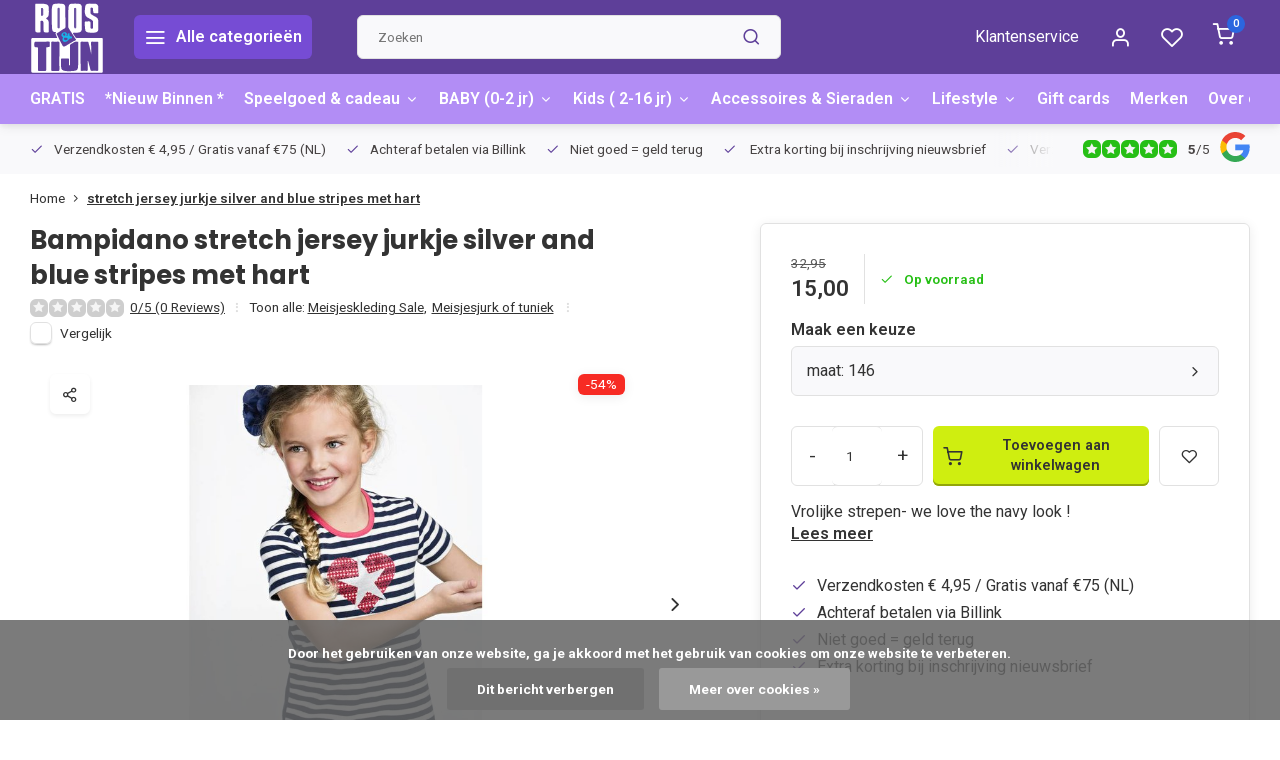

--- FILE ---
content_type: text/html;charset=utf-8
request_url: https://www.roosentijn.nl/bampidano-stretch-jersey-jurkje-silver-and-blue.html
body_size: 20184
content:
<!DOCTYPE html><html lang="nl"><head><meta charset="utf-8"/><!-- [START] 'blocks/head.rain' --><!--

  (c) 2008-2025 Lightspeed Netherlands B.V.
  http://www.lightspeedhq.com
  Generated: 12-12-2025 @ 00:13:39

--><link rel="canonical" href="https://www.roosentijn.nl/bampidano-stretch-jersey-jurkje-silver-and-blue.html"/><link rel="alternate" href="https://www.roosentijn.nl/index.rss" type="application/rss+xml" title="Nieuwe producten"/><link href="https://cdn.webshopapp.com/assets/cookielaw.css?2025-02-20" rel="stylesheet" type="text/css"/><meta name="robots" content="noodp,noydir"/><meta name="google-site-verification" content="y0TQO5mSKJ9TxqAOtblTB3nMqSrR6Js4bYQc8tMh4gY"/><meta property="og:url" content="https://www.roosentijn.nl/bampidano-stretch-jersey-jurkje-silver-and-blue.html?source=facebook"/><meta property="og:site_name" content="Roos &amp; Tijn Designerstore"/><meta property="og:title" content="stretch jersey jurkje silver and blue stripes met hart"/><meta property="og:description" content="Vrolijke strepen- we love the navy look ! Stretch katoen met blauwe en witte strepen en rode accenten. Rood glinsterend  hart met een zilveren ster. "/><meta property="og:image" content="https://cdn.webshopapp.com/shops/4792/files/57338088/bampidano-stretch-jersey-jurkje-silver-and-blue-st.jpg"/><script><!-- Meta Pixel Code --><script>
!function(f,b,e,v,n,t,s)
{if(f.fbq)return;n=f.fbq=function(){n.callMethod?
n.callMethod.apply(n,arguments):n.queue.push(arguments)};
if(!f._fbq)f._fbq=n;n.push=n;n.loaded=!0;n.version='2.0';
n.queue=[];t=b.createElement(e);t.async=!0;
t.src=v;s=b.getElementsByTagName(e)[0];
s.parentNode.insertBefore(t,s)}(window, document,'script',
'https://connect.facebook.net/en_US/fbevents.js');
fbq('init', '1847894588922659');
fbq('track', 'PageView');
</script><noscript><img height="1" width="1" style="display:none"
src="https://www.facebook.com/tr?id=1847894588922659&ev=PageView&noscript=1"
/></noscript><!-- End Meta Pixel Code --></script><!--[if lt IE 9]><script src="https://cdn.webshopapp.com/assets/html5shiv.js?2025-02-20"></script><![endif]--><!-- [END] 'blocks/head.rain' --><meta http-equiv="X-UA-Compatible" content="IE=edge" /><title>stretch jersey jurkje silver and blue stripes met hart - Roos &amp; Tijn Designerstore</title><meta name="description" content="Vrolijke strepen- we love the navy look ! Stretch katoen met blauwe en witte strepen en rode accenten. Rood glinsterend  hart met een zilveren ster. "><meta name="keywords" content="gestreept jurkje meisje, navy streep jurkje,marine jurkje meisje,  navy jurkje meisje, jurkje meisje blauw witte strepen, jurkje meisje maat 146, jurkje meisje goekoop"><meta name="MobileOptimized" content="320"><meta name="HandheldFriendly" content="true"><meta name="viewport" content="width=device-width, initial-scale=1, initial-scale=1, minimum-scale=1, maximum-scale=1, user-scalable=no"><meta name="author" content="https://www.webdinge.nl/"><link rel="preload" href="https://fonts.googleapis.com/css2?family=Poppins:wght@700&amp;family=Roboto:wght@400;600;700;800;900&display=swap" as="style"><link rel="preconnect" href="https://fonts.googleapis.com"><link rel="preconnect" href="https://fonts.gstatic.com" crossorigin><link rel="dns-prefetch" href="https://fonts.googleapis.com"><link rel="dns-prefetch" href="https://fonts.gstatic.com" crossorigin><link href='https://fonts.googleapis.com/css2?family=Poppins:wght@700&amp;family=Roboto:wght@400;600;700;800;900&display=swap' rel='stylesheet'><script>
    window.CT = {
        shopId: 4792,
      	currency: 'eur',
        b2b: 0,
        knowledgebank: {
            limit: 200,
            highlight: true,
            query: ''
        },
          product_search: {
          	enabled: 0
          }
    }
</script><link rel="preconnect" href="//cdn.webshopapp.com/" crossorigin><link rel="dns-prefetch" href="//cdn.webshopapp.com/"><link rel="preload" as="style" href="https://cdn.webshopapp.com/shops/4792/themes/176948/assets/department-v3-functions.css?20251014133943"><link rel="preload" as="style" href="https://cdn.webshopapp.com/shops/4792/themes/176948/assets/theme-department-v3.css?20251014133943"><link rel="preload" as="script" href="https://cdn.webshopapp.com/shops/4792/themes/176948/assets/department-v3-functions.js?20251014133943"><link rel="preload" as="script" href="https://cdn.webshopapp.com/shops/4792/themes/176948/assets/theme-department-v3.js?20251014133943"><link rel="preload" href="https://cdn.webshopapp.com/shops/4792/themes/176948/v/1771523/assets/slide1-mobile-image.png?20230301125059" as="image" media="(max-width: 752.99px)"><link rel="preload" href="https://cdn.webshopapp.com/shops/4792/themes/176948/v/1770428/assets/slide1-tablet-image.png?20230228195937" as="image" media="(min-width: 753px) and (max-width: 991.99px)"><link rel="preload" href="https://cdn.webshopapp.com/shops/4792/themes/176948/v/1770447/assets/slide1-image.png?20230301114715" as="image" media="(min-width: 992px)"><link rel="shortcut icon" href="https://cdn.webshopapp.com/shops/4792/themes/176948/v/1687394/assets/favicon.ico?20230111171135" type="image/x-icon" /><link rel="stylesheet" href="https://cdn.webshopapp.com/shops/4792/themes/176948/assets/department-v3-functions.css?20251014133943" /><link rel="stylesheet" href="https://cdn.webshopapp.com/shops/4792/themes/176948/assets/theme-department-v3.css?20251014133943" /><script src="https://cdn.webshopapp.com/shops/4792/themes/176948/assets/jquery-3-5-1-min.js?20251014133943"></script><script>window.WEBP_ENABLED = 0</script><script>
 window.lazySizesConfig = window.lazySizesConfig || {};
 window.lazySizesConfig.lazyClass = 'lazy';
 window.lazySizesConfig.customMedia = {
    '--small': '(max-width: 752.99px)', //mob
    '--medium': '(min-width: 753px) and (max-width: 991.99px)', // tab
    '--large': '(min-width: 992px)'
 };
 document.addEventListener('lazybeforeunveil', function(e){
    var bg = e.target.getAttribute('data-bg');
    if(bg){
        e.target.style.backgroundImage = 'url(' + bg + ')';
    }
 });
</script><script type="application/ld+json">
[
  {
    "@context": "https://schema.org/",
    "@type": "Organization",
    "url": "https://www.roosentijn.nl/",
    "name": "De winkel voor groot en klein ♥  ",
    "legalName": "Roos &amp; Tijn Designerstore",
    "description": "Vrolijke strepen- we love the navy look ! Stretch katoen met blauwe en witte strepen en rode accenten. Rood glinsterend  hart met een zilveren ster. ",
    "logo": "https://cdn.webshopapp.com/shops/4792/themes/176948/v/1687624/assets/logo.png?20230111181656",
    "image": "https://cdn.webshopapp.com/shops/4792/themes/176948/v/1770447/assets/slide1-image.png?20230301114715",
    "contactPoint": {
      "@type": "ContactPoint",
      "contactType": "Customer service",
      "telephone": "0649308469"
    },
    "address": {
      "@type": "PostalAddress",
      "streetAddress": "",
      "addressLocality": "Lochem",
      "postalCode": "",
      "addressCountry": ""
    }
    ,
    "aggregateRating": {
        "@type": "AggregateRating",
        "bestRating": "5",
        "worstRating": "1",
        "ratingValue": "5",
        "reviewCount": "2",
        "url":"https://g.page/r/CSmaakXSQD7DEAI/review"
    }
      }
  ,
  {
  "@context": "https://schema.org",
  "@type": "BreadcrumbList",
    "itemListElement": [{
      "@type": "ListItem",
      "position": 1,
      "name": "Home",
      "item": "https://www.roosentijn.nl/"
    },        {
      "@type": "ListItem",
      "position": 2,
      "name": "stretch jersey jurkje silver and blue stripes met hart",
      "item": "https://www.roosentijn.nl/bampidano-stretch-jersey-jurkje-silver-and-blue.html"
    }         ]
  }
            ,
    {
      "@context": "https://schema.org/",
      "@type": "Product", 
      "name": "Bampidano stretch jersey jurkje silver and blue stripes met hart",
      "url": "https://www.roosentijn.nl/bampidano-stretch-jersey-jurkje-silver-and-blue.html",
      "productID": "25153434",
            "brand": {
        "@type": "Brand",
        "name": "Bampidano"
      },
            "description": "Vrolijke strepen- we love the navy look !",      "image": [
            "https://cdn.webshopapp.com/shops/4792/files/57338088/1500x1500x2/bampidano-stretch-jersey-jurkje-silver-and-blue-st.jpg",            "https://cdn.webshopapp.com/shops/4792/files/57338088/1500x1500x2/bampidano-stretch-jersey-jurkje-silver-and-blue-st.jpg",            "https://cdn.webshopapp.com/shops/4792/files/57338088/1500x1500x2/bampidano-stretch-jersey-jurkje-silver-and-blue-st.jpg"            ],
            "mpn": "A6015832",            "offers": {
        "@type": "Offer",
        "price": "15.00",
        "url": "https://www.roosentijn.nl/bampidano-stretch-jersey-jurkje-silver-and-blue.html",
        "priceValidUntil": "2026-12-12",
        "priceCurrency": "EUR",
                "availability": "https://schema.org/InStock",
        "inventoryLevel": "1"
              }
          }
      ]
</script><style>.kiyoh-shop-snippets {	display: none !important;}</style></head><body><div class="main-container end-lines"><header id="header"><div class="inner-head flex1"><div class="header flex flex-align-center flex-between container"><div class="logo flex flex-align-center  square "><a href="https://www.roosentijn.nl/" title="Roos &amp; Tijn Designerstore" ><img src="https://cdn.webshopapp.com/shops/4792/files/421526860/logo-svg.svg" alt="Roos &amp; Tijn Designerstore" width="150" height="150" class="visible-mobile visible-tablet" /><img src="https://cdn.webshopapp.com/shops/4792/files/421526860/logo-svg.svg" alt="Roos &amp; Tijn Designerstore" width="150" height="150"  class="visible-desktop" /></a><a class=" all-cats btn-hover open_side" data-mposition="left" data-menu="cat_menu" href="javascript:;"><i class="icon-menu"></i><span class="visible-desktop">Alle categorieën</span></a></div><div class="search search-desk flex1 visible-desktop"><form action="https://www.roosentijn.nl/search/" method="get"><div class="clearable-input flex"><input type="text" name="q" class="search-query" autocomplete="off" placeholder="Zoeken" value="" x-webkit-speech/><span class="clear-search" data-clear-input><i class="icon-x"></i>Wissen</span><button type="submit" class="btn"><i class="icon-search"></i></button></div></form><div class="autocomplete dropdown-menu" role="menu"><div class="products grid grid-3 container"></div><div class="notfound">Geen producten gevonden</div><div class="more container"><a class="btn btn1" href="#">Bekijk alle resultaten<span> (0)</span></a></div></div></div><div class="tools-wrap flex flex-align-center"><div class="tool service visible-desktop"><a class="flex flex-align-center btn-hover" href="https://www.roosentijn.nl/service/">Klantenservice</a></div><div class="tool myacc"><a class="flex flex-align-center btn-hover open_side" href="javascript:;" data-menu="acc_login" data-mposition="right"><i class="icon-user"></i></a></div><div class="tool wishlist"><a class="flex flex-align-center btn-hover open_side" href="javascript:;" data-menu="acc_login" data-mposition="right"><i class="icon-heart"></i></a></div><div class="tool mini-cart"><a href="javascript:;" class="flex flex-column flex-align-center btn-hover open_side" data-menu="cart" data-mposition="right"><span class="i-wrap"><span class="ccnt">0</span><i class="icon-shopping-cart"></i></span></a></div></div></div><nav id="menu" class="nav list-inline menu_style1 visible-desktop"><div class="container"><ul class="menu list-inline is_no-side limit_1000"><li class="item simple"><a href="https://www.roosentijn.nl/gratis/" title="GRATIS">GRATIS</a></li><li class="item simple"><a href="https://www.roosentijn.nl/nieuw-binnen/" title="*Nieuw Binnen *">*Nieuw Binnen *</a></li><li class="item sub use_mega"><a href="https://www.roosentijn.nl/speelgoed-cadeau/" title="Speelgoed &amp; cadeau">Speelgoed &amp; cadeau<i class="hidden-tab-ls icon-chevron-down"></i></a><div class="dropdown-menu"><ul class="col col_0"><li><a class="flex flex-between flex-align-center" href="https://www.roosentijn.nl/speelgoed-cadeau/knuffels/" title="Knuffels">Knuffels</a></li><li><a class="flex flex-between flex-align-center" href="https://www.roosentijn.nl/speelgoed-cadeau/loop-fietsjes/" title="(Loop-) Fietsjes">(Loop-) Fietsjes</a></li><li><a class="flex flex-between flex-align-center" href="https://www.roosentijn.nl/speelgoed-cadeau/speelgoed/" title="Speelgoed ">Speelgoed </a></li><li><a class="flex flex-between flex-align-center" href="https://www.roosentijn.nl/speelgoed-cadeau/cadeau-artikelen/" title="Cadeau-artikelen">Cadeau-artikelen<i class="hidden-tab-ls icon-chevron-right"></i></a><ul class="dropdown-menu ss col col_0"><li class="sub-item-title">Cadeau-artikelen</li><li><a class="flex flex-between flex-align-center" href="https://www.roosentijn.nl/speelgoed-cadeau/cadeau-artikelen/voor-mama-en-papa/" title="Voor Mama en Papa">Voor Mama en Papa<i class="icon-chevron-right"></i></a><ul class="dropdown-menu sss col col_0"><li class="sub-item-title">Voor Mama en Papa</li><li><a class="flex flex-between flex-align-center" href="https://www.roosentijn.nl/speelgoed-cadeau/cadeau-artikelen/voor-mama-en-papa/kleding/" title="Kleding">Kleding</a></li><li><a class="flex flex-between flex-align-center" href="https://www.roosentijn.nl/speelgoed-cadeau/cadeau-artikelen/voor-mama-en-papa/accessoires-en-overig/" title="Accessoires en overig">Accessoires en overig</a></li></ul></li><li><a class="flex flex-between flex-align-center" href="https://www.roosentijn.nl/speelgoed-cadeau/cadeau-artikelen/voor-jongens/" title="voor jongens">voor jongens</a></li><li><a class="flex flex-between flex-align-center" href="https://www.roosentijn.nl/speelgoed-cadeau/cadeau-artikelen/voor-meisjes/" title="voor meisjes">voor meisjes</a></li></ul></li></ul></div></li><li class="item sub use_mega"><a href="https://www.roosentijn.nl/baby-0-2-jr/" title="BABY (0-2 jr)">BABY (0-2 jr)<i class="hidden-tab-ls icon-chevron-down"></i></a><div class="dropdown-menu"><ul class="col col_1"><li><a class="flex flex-between flex-align-center" href="https://www.roosentijn.nl/baby-0-2-jr/kraamcadeautje-kopen/" title="Kraamcadeautje kopen ?">Kraamcadeautje kopen ?</a></li><li><a class="flex flex-between flex-align-center" href="https://www.roosentijn.nl/baby-0-2-jr/babykleding/" title="Babykleding">Babykleding<i class="hidden-tab-ls icon-chevron-right"></i></a><ul class="dropdown-menu ss col col_0"><li class="sub-item-title">Babykleding</li><li><a class="flex flex-between flex-align-center" href="https://www.roosentijn.nl/baby-0-2-jr/babykleding/babykleding-voor-meisje/" title="Babykleding voor meisje">Babykleding voor meisje</a></li><li><a class="flex flex-between flex-align-center" href="https://www.roosentijn.nl/baby-0-2-jr/babykleding/babykleding-voor-jongen/" title="Babykleding voor jongen">Babykleding voor jongen</a></li></ul></li><li><a class="flex flex-between flex-align-center" href="https://www.roosentijn.nl/baby-0-2-jr/baby-sieraden/" title="Baby-sieraden">Baby-sieraden</a></li><li><a class="flex flex-between flex-align-center" href="https://www.roosentijn.nl/baby-0-2-jr/baby-speelgoed/" title="Baby-speelgoed">Baby-speelgoed</a></li><li><a class="flex flex-between flex-align-center" href="https://www.roosentijn.nl/baby-0-2-jr/babykamer/" title="Babykamer">Babykamer</a></li><li><a class="flex flex-between flex-align-center" href="https://www.roosentijn.nl/baby-0-2-jr/overige/" title="Overige ">Overige </a></li></ul></div></li><li class="item sub use_mega"><a href="https://www.roosentijn.nl/kids-2-16-jr/" title="Kids ( 2-16 jr)">Kids ( 2-16 jr)<i class="hidden-tab-ls icon-chevron-down"></i></a><div class="dropdown-menu"><ul class="col col_0"><li><a class="flex flex-between flex-align-center" href="https://www.roosentijn.nl/kids-2-16-jr/jongenskleding-sale/" title="Jongenskleding Sale">Jongenskleding Sale<i class="hidden-tab-ls icon-chevron-right"></i></a><ul class="dropdown-menu ss col col_1"><li class="sub-item-title">Jongenskleding Sale</li><li><a class="flex flex-between flex-align-center" href="https://www.roosentijn.nl/kids-2-16-jr/jongenskleding-sale/jongensschoenen-en-slippers/" title="Jongensschoenen en slippers">Jongensschoenen en slippers</a></li><li><a class="flex flex-between flex-align-center" href="https://www.roosentijn.nl/kids-2-16-jr/jongenskleding-sale/kousen-en-sokken/" title="Kousen en sokken">Kousen en sokken</a></li><li><a class="flex flex-between flex-align-center" href="https://www.roosentijn.nl/kids-2-16-jr/jongenskleding-sale/jongensbroek/" title="Jongensbroek">Jongensbroek<i class="icon-chevron-right"></i></a><ul class="dropdown-menu sss col col_0"><li class="sub-item-title">Jongensbroek</li><li><a class="flex flex-between flex-align-center" href="https://www.roosentijn.nl/kids-2-16-jr/jongenskleding-sale/jongensbroek/korte-broek-voor-jongens/" title="Korte broek voor jongens">Korte broek voor jongens</a></li><li><a class="flex flex-between flex-align-center" href="https://www.roosentijn.nl/kids-2-16-jr/jongenskleding-sale/jongensbroek/lange-broek-voor-jongens/" title="Lange broek voor jongens">Lange broek voor jongens</a></li></ul></li><li><a class="flex flex-between flex-align-center" href="https://www.roosentijn.nl/kids-2-16-jr/jongenskleding-sale/kinderjassen/" title="Kinderjassen">Kinderjassen</a></li><li><a class="flex flex-between flex-align-center" href="https://www.roosentijn.nl/kids-2-16-jr/jongenskleding-sale/ondergoed/" title="Ondergoed">Ondergoed</a></li><li><a class="flex flex-between flex-align-center" href="https://www.roosentijn.nl/kids-2-16-jr/jongenskleding-sale/overhemd/" title="Overhemd">Overhemd</a></li><li><a class="flex flex-between flex-align-center" href="https://www.roosentijn.nl/kids-2-16-jr/jongenskleding-sale/kinderpyjama/" title="Kinderpyjama">Kinderpyjama</a></li><li><a class="flex flex-between flex-align-center" href="https://www.roosentijn.nl/kids-2-16-jr/jongenskleding-sale/sportkleding/" title="Sportkleding">Sportkleding</a></li><li><a class="flex flex-between flex-align-center" href="https://www.roosentijn.nl/kids-2-16-jr/jongenskleding-sale/trui-sweater/" title="Trui / sweater">Trui / sweater</a></li><li><a class="flex flex-between flex-align-center" href="https://www.roosentijn.nl/kids-2-16-jr/jongenskleding-sale/t-shirt-longsleeve-polo/" title="T-shirt / longsleeve / polo">T-shirt / longsleeve / polo</a></li><li><a class="flex flex-between flex-align-center" href="https://www.roosentijn.nl/kids-2-16-jr/jongenskleding-sale/vest-blazer-colbertje/" title="Vest / blazer / colbertje">Vest / blazer / colbertje</a></li><li><a class="flex flex-between flex-align-center" href="https://www.roosentijn.nl/kids-2-16-jr/jongenskleding-sale/zwemkleding-kind/" title="Zwemkleding  kind">Zwemkleding  kind</a></li></ul></li><li><a class="flex flex-between flex-align-center" href="https://www.roosentijn.nl/kids-2-16-jr/meisjeskleding-sale/" title="Meisjeskleding Sale">Meisjeskleding Sale<i class="hidden-tab-ls icon-chevron-right"></i></a><ul class="dropdown-menu ss col col_2"><li class="sub-item-title">Meisjeskleding Sale</li><li><a class="flex flex-between flex-align-center" href="https://www.roosentijn.nl/kids-2-16-jr/meisjeskleding-sale/meisjes-schoenen-en-slippers/" title="Meisjes schoenen en slippers">Meisjes schoenen en slippers</a></li><li><a class="flex flex-between flex-align-center" href="https://www.roosentijn.nl/kids-2-16-jr/meisjeskleding-sale/beenmode/" title="Beenmode">Beenmode<i class="icon-chevron-right"></i></a><ul class="dropdown-menu sss col col_0"><li class="sub-item-title">Beenmode</li><li><a class="flex flex-between flex-align-center" href="https://www.roosentijn.nl/kids-2-16-jr/meisjeskleding-sale/beenmode/kousen-en-sokken/" title="Kousen en sokken">Kousen en sokken</a></li><li><a class="flex flex-between flex-align-center" href="https://www.roosentijn.nl/kids-2-16-jr/meisjeskleding-sale/beenmode/leggings-maillots-etc/" title="Leggings, maillots etc.">Leggings, maillots etc.</a></li></ul></li><li><a class="flex flex-between flex-align-center" href="https://www.roosentijn.nl/kids-2-16-jr/meisjeskleding-sale/blouse/" title="Blouse">Blouse</a></li><li><a class="flex flex-between flex-align-center" href="https://www.roosentijn.nl/kids-2-16-jr/meisjeskleding-sale/meisjesbroek/" title="Meisjesbroek">Meisjesbroek<i class="icon-chevron-right"></i></a><ul class="dropdown-menu sss col col_0"><li class="sub-item-title">Meisjesbroek</li><li><a class="flex flex-between flex-align-center" href="https://www.roosentijn.nl/kids-2-16-jr/meisjeskleding-sale/meisjesbroek/korte-broek-voor-meisjes/" title="Korte broek voor meisjes">Korte broek voor meisjes</a></li><li><a class="flex flex-between flex-align-center" href="https://www.roosentijn.nl/kids-2-16-jr/meisjeskleding-sale/meisjesbroek/lange-broek-voor-meisjes/" title="Lange broek voor meisjes">Lange broek voor meisjes</a></li></ul></li><li><a class="flex flex-between flex-align-center" href="https://www.roosentijn.nl/kids-2-16-jr/meisjeskleding-sale/feestkleding-voor-kind/" title="Feestkleding voor kind">Feestkleding voor kind</a></li><li><a class="flex flex-between flex-align-center" href="https://www.roosentijn.nl/kids-2-16-jr/meisjeskleding-sale/giletje-of-spencer/" title="Giletje of spencer">Giletje of spencer</a></li><li><a class="flex flex-between flex-align-center" href="https://www.roosentijn.nl/kids-2-16-jr/meisjeskleding-sale/meisjesjassen/" title="Meisjesjassen">Meisjesjassen<i class="icon-chevron-right"></i></a><ul class="dropdown-menu sss col col_0"><li class="sub-item-title">Meisjesjassen</li><li><a class="flex flex-between flex-align-center" href="https://www.roosentijn.nl/kids-2-16-jr/meisjeskleding-sale/meisjesjassen/zomerjas/" title="Zomerjas">Zomerjas</a></li><li><a class="flex flex-between flex-align-center" href="https://www.roosentijn.nl/kids-2-16-jr/meisjeskleding-sale/meisjesjassen/winterjas/" title="Winterjas">Winterjas</a></li></ul></li><li><a class="flex flex-between flex-align-center" href="https://www.roosentijn.nl/kids-2-16-jr/meisjeskleding-sale/jumpsuit/" title="Jumpsuit">Jumpsuit</a></li><li><a class="flex flex-between flex-align-center" href="https://www.roosentijn.nl/kids-2-16-jr/meisjeskleding-sale/meisjesjurk-of-tuniek/" title="Meisjesjurk of tuniek">Meisjesjurk of tuniek</a></li><li><a class="flex flex-between flex-align-center" href="https://www.roosentijn.nl/kids-2-16-jr/meisjeskleding-sale/meisjes-ondergoed/" title="Meisjes ondergoed ">Meisjes ondergoed </a></li><li><a class="flex flex-between flex-align-center" href="https://www.roosentijn.nl/kids-2-16-jr/meisjeskleding-sale/pyjama/" title="Pyjama">Pyjama</a></li><li><a class="flex flex-between flex-align-center" href="https://www.roosentijn.nl/kids-2-16-jr/meisjeskleding-sale/rok/" title="Rok">Rok</a></li><li><a class="flex flex-between flex-align-center" href="https://www.roosentijn.nl/kids-2-16-jr/meisjeskleding-sale/sportkleding/" title="Sportkleding">Sportkleding</a></li><li><a class="flex flex-between flex-align-center" href="https://www.roosentijn.nl/kids-2-16-jr/meisjeskleding-sale/t-shirt-longsleeve-top/" title="T-shirt / longsleeve / top">T-shirt / longsleeve / top</a></li><li><a class="flex flex-between flex-align-center" href="https://www.roosentijn.nl/kids-2-16-jr/meisjeskleding-sale/trui-sweater/" title="Trui / sweater">Trui / sweater</a></li><li><a class="flex flex-between flex-align-center" href="https://www.roosentijn.nl/kids-2-16-jr/meisjeskleding-sale/vest-blazer-colbertje/" title="Vest / blazer / colbertje">Vest / blazer / colbertje</a></li><li><a class="flex flex-between flex-align-center" href="https://www.roosentijn.nl/kids-2-16-jr/meisjeskleding-sale/zwemkleding/" title="Zwemkleding">Zwemkleding</a></li></ul></li></ul></div></li><li class="item sub use_mega"><a href="https://www.roosentijn.nl/accessoires-sieraden/" title="Accessoires &amp; Sieraden">Accessoires &amp; Sieraden<i class="hidden-tab-ls icon-chevron-down"></i></a><div class="dropdown-menu"><ul class="col col_1"><li><a class="flex flex-between flex-align-center" href="https://www.roosentijn.nl/accessoires-sieraden/voor-in-je-haar/" title="Voor in je haar">Voor in je haar</a></li><li><a class="flex flex-between flex-align-center" href="https://www.roosentijn.nl/accessoires-sieraden/riem-ceintuur/" title="Riem, ceintuur">Riem, ceintuur</a></li><li><a class="flex flex-between flex-align-center" href="https://www.roosentijn.nl/accessoires-sieraden/sieraden-en-horloges/" title="Sieraden en horloges">Sieraden en horloges<i class="hidden-tab-ls icon-chevron-right"></i></a><ul class="dropdown-menu ss col col_0"><li class="sub-item-title">Sieraden en horloges</li><li><a class="flex flex-between flex-align-center" href="https://www.roosentijn.nl/accessoires-sieraden/sieraden-en-horloges/voor-kids/" title="Voor kids">Voor kids</a></li><li><a class="flex flex-between flex-align-center" href="https://www.roosentijn.nl/accessoires-sieraden/sieraden-en-horloges/voor-mama/" title="Voor mama">Voor mama</a></li><li><a class="flex flex-between flex-align-center" href="https://www.roosentijn.nl/accessoires-sieraden/sieraden-en-horloges/voor-papa/" title="Voor papa">Voor papa</a></li></ul></li><li><a class="flex flex-between flex-align-center" href="https://www.roosentijn.nl/accessoires-sieraden/mutsen-sjaals-hoeden-etc/" title="Mutsen, sjaals, hoeden etc.">Mutsen, sjaals, hoeden etc.<i class="hidden-tab-ls icon-chevron-right"></i></a><ul class="dropdown-menu ss col col_0"><li class="sub-item-title">Mutsen, sjaals, hoeden etc.</li><li><a class="flex flex-between flex-align-center" href="https://www.roosentijn.nl/accessoires-sieraden/mutsen-sjaals-hoeden-etc/voor-meisjes/" title="Voor meisjes">Voor meisjes</a></li><li><a class="flex flex-between flex-align-center" href="https://www.roosentijn.nl/accessoires-sieraden/mutsen-sjaals-hoeden-etc/voor-jongens/" title="Voor jongens">Voor jongens</a></li><li><a class="flex flex-between flex-align-center" href="https://www.roosentijn.nl/accessoires-sieraden/mutsen-sjaals-hoeden-etc/uv-zonnehoeden-opvouwbaar/" title="UV zonnehoeden opvouwbaar">UV zonnehoeden opvouwbaar</a></li></ul></li><li><a class="flex flex-between flex-align-center" href="https://www.roosentijn.nl/accessoires-sieraden/strijkapplicaties/" title="Strijkapplicaties">Strijkapplicaties</a></li><li><a class="flex flex-between flex-align-center" href="https://www.roosentijn.nl/accessoires-sieraden/zonnebrillen/" title="Zonnebrillen">Zonnebrillen</a></li></ul></div></li><li class="item sub use_mega"><a href="https://www.roosentijn.nl/lifestyle/" title="Lifestyle">Lifestyle<i class="hidden-tab-ls icon-chevron-down"></i></a><div class="dropdown-menu"><ul class="col col_0"><li><a class="flex flex-between flex-align-center" href="https://www.roosentijn.nl/lifestyle/tassen-koffers-en-rugzakken/" title="Tassen,  Koffers en Rugzakken">Tassen,  Koffers en Rugzakken<i class="hidden-tab-ls icon-chevron-right"></i></a><ul class="dropdown-menu ss col col_1"><li class="sub-item-title">Tassen,  Koffers en Rugzakken</li><li><a class="flex flex-between flex-align-center" href="https://www.roosentijn.nl/lifestyle/tassen-koffers-en-rugzakken/dames-en-heren-tassen/" title="Dames en heren tassen">Dames en heren tassen</a></li><li><a class="flex flex-between flex-align-center" href="https://www.roosentijn.nl/lifestyle/tassen-koffers-en-rugzakken/meisjestassen/" title="Meisjestassen">Meisjestassen</a></li><li><a class="flex flex-between flex-align-center" href="https://www.roosentijn.nl/lifestyle/tassen-koffers-en-rugzakken/jongenstassen/" title="Jongenstassen">Jongenstassen</a></li><li><a class="flex flex-between flex-align-center" href="https://www.roosentijn.nl/lifestyle/tassen-koffers-en-rugzakken/luiertassen/" title="Luiertassen">Luiertassen</a></li><li><a class="flex flex-between flex-align-center" href="https://www.roosentijn.nl/lifestyle/tassen-koffers-en-rugzakken/toilet-make-up-tablet-tasjes/" title="Toilet-, make-up - tablet tasjes ">Toilet-, make-up - tablet tasjes </a></li><li><a class="flex flex-between flex-align-center" href="https://www.roosentijn.nl/lifestyle/tassen-koffers-en-rugzakken/kinder-portemonnee/" title="Kinder portemonnee ">Kinder portemonnee </a></li></ul></li><li><a class="flex flex-between flex-align-center" href="https://www.roosentijn.nl/lifestyle/wonen-slapen-eten/" title="Wonen / Slapen / Eten">Wonen / Slapen / Eten<i class="hidden-tab-ls icon-chevron-right"></i></a><ul class="dropdown-menu ss col col_0"><li class="sub-item-title">Wonen / Slapen / Eten</li><li><a class="flex flex-between flex-align-center" href="https://www.roosentijn.nl/lifestyle/wonen-slapen-eten/meubels-en-verlichting/" title="Meubels en verlichting">Meubels en verlichting</a></li><li><a class="flex flex-between flex-align-center" href="https://www.roosentijn.nl/lifestyle/wonen-slapen-eten/decoratie-muurstickers-behang/" title="Decoratie / muurstickers/behang">Decoratie / muurstickers/behang</a></li><li><a class="flex flex-between flex-align-center" href="https://www.roosentijn.nl/lifestyle/wonen-slapen-eten/beddengoed/" title="Beddengoed">Beddengoed</a></li><li><a class="flex flex-between flex-align-center" href="https://www.roosentijn.nl/lifestyle/wonen-slapen-eten/broodtrommels-en-snackdoosjes/" title="Broodtrommels en snackdoosjes">Broodtrommels en snackdoosjes</a></li></ul></li><li><a class="flex flex-between flex-align-center" href="https://www.roosentijn.nl/lifestyle/hippe-zwembandjes-voor-klein-en-groot/" title="Hippe zwembandjes voor klein en groot">Hippe zwembandjes voor klein en groot</a></li><li><a class="flex flex-between flex-align-center" href="https://www.roosentijn.nl/lifestyle/stationary-kaartjes-en-boeken/" title="Stationary, kaartjes en boeken">Stationary, kaartjes en boeken</a></li></ul></div></li><li class="item"><a href="https://www.roosentijn.nl/buy-gift-card/" title="Gift cards">Gift cards</a></li><li class="item ext"><a href="https://www.roosentijn.nl/brands/" title="Merken">Merken</a></li><li class="item ext"><a href="https://www.roosentijn.nl/service/about/" title="Over ons">Over ons</a></li><li class="item ext"><a href="https://www.roosentijn.nl/blogs/http-wwwroosentijnnl-blogs/" title="Blog">Blog</a></li></ul></div></nav></div><div class="search visible-mobile visible-tablet search-mob"><form action="https://www.roosentijn.nl/search/" method="get"><div class="clearable-input flex"><input type="text" name="q" class="search-query" autocomplete="off" placeholder="Zoeken" value="" x-webkit-speech/><span class="clear-search" data-clear-input><i class="icon-x"></i>Wissen</span><span class="btn"><i class="icon-search"></i></span></div></form><a class="flex flex-align-center btn-hover" href="https://www.roosentijn.nl/service/"><i class="icon-help-circle"></i></a><a href="javascript:;" title="Vergelijk producten" class="open_side compare-trigger  hidden-desktop" data-menu="compare" data-mposition="right"><i class="icon-sliders icon_w_text"></i><span class="comp-cnt">0</span></a></div></header><div id="top"><div class="top container flex flex-align-center flex-between"><div class="usp-car swiper normal carloop_1" 
         id="carousel2086870253" 
         data-sw-loop="true"         data-sw-auto="true"
      ><div class="swiper-wrapper"><div class="usp swiper-slide"><a href="https://www.roosentijn.nl/service/" title="Verzendkosten € 4,95 / Gratis vanaf  €75 (NL)"><i class=" icon-check icon_w_text"></i><span class="usp-text">
               Verzendkosten € 4,95 / Gratis vanaf  €75 (NL)
               <span class="usp-subtext"></span></span></a></div><div class="usp swiper-slide"><a href="https://www.roosentijn.nl/service/payment-methods/" title="Achteraf betalen via Billink"><i class=" icon-check icon_w_text"></i><span class="usp-text">
               Achteraf betalen via Billink
               <span class="usp-subtext"></span></span></a></div><div class="usp swiper-slide"><a href="https://www.roosentijn.nl/service/shipping-returns/" title="Niet goed = geld terug"><i class=" icon-check icon_w_text"></i><span class="usp-text">
               Niet goed = geld terug
               <span class="usp-subtext"></span></span></a></div><div class="usp swiper-slide"><i class=" icon-check icon_w_text"></i><span class="usp-text">
               Extra korting bij inschrijving nieuwsbrief
               <span class="usp-subtext"></span></span></div></div></div><div class="visible-desktop visible-tablet score-wrap-shadow"><div class="swipe__overlay swipe-module__overlay--end"></div><div class="shop-score review flex "><div class="item-rating flex"><span class="star icon-star-full211 on"></span><span class="star icon-star-full211 on"></span><span class="star icon-star-full211 on"></span><span class="star icon-star-full211 on"></span><span class="star icon-star-full211 on"></span></div><div class="text"><b>5</b>/<em>5</em><a class="visible-desktop" href="https://g.page/r/CSmaakXSQD7DEAI/review"><picture><img src="https://cdn.webshopapp.com/assets/blank.gif?2025-02-20" data-src="https://cdn.webshopapp.com/shops/4792/themes/176948/assets/tm-google.svg?20251014133943" alt="tm-google" width="30" height="30" class="lazy"/></picture></a></div><a class="abs-link" target="_blank" href="https://g.page/r/CSmaakXSQD7DEAI/review"></a></div></div></div></div><link href="https://cdn.webshopapp.com/shops/4792/themes/176948/assets/product.css?20251014133943" rel="stylesheet" type='text/css' /><script src="https://cdn.webshopapp.com/shops/4792/themes/176948/assets/product.js?20251014133943"></script><div class="product-content container"><div class="art_bread_wrap flex flex-between"><div class="breadcrumb-container flex flex-align-center flex-wrap"><a class="go-back hidden-desktop" href="javascript: history.go(-1)"><i class="icon-chevron-left icon_w_text"></i>Terug</a><a class="visible-desktop " href="https://www.roosentijn.nl/" title="Home">Home<i class="icon-chevron-right"></i></a><a href="https://www.roosentijn.nl/bampidano-stretch-jersey-jurkje-silver-and-blue.html" class="visible-desktop active">stretch jersey jurkje silver and blue stripes met hart</a></div></div><div class="flex flex-between flex-column"><div class="images item small p-carousel "><div class="header flex flex-column"><div class="title-wrap flex"><h1 class="title"><span class="brand-name">Bampidano</span>stretch jersey jurkje silver and blue stripes met hart</h1></div><div class="single-meta flex flex-align-center flex-wrap"><div class="item-rating flex flex-align-center"><span class="star icon-star-full211 off"></span><span class="star icon-star-full211 off"></span><span class="star icon-star-full211 off"></span><span class="star icon-star-full211 off"></span><span class="star icon-star-full211 off"></span><a class="goSmoothly" data-click href="#reviews">0/5 (0 Reviews)</a><i class="icon_w_text text_w_icon icon-more-vertical"></i></div><span class="brand-name visible-desktop flex flex-align-center">Toon alle:
                  <a href="https://www.roosentijn.nl/kids-2-16-jr/meisjeskleding-sale/" class="brand-name">Meisjeskleding Sale<em>,</em></a><a href="https://www.roosentijn.nl/kids-2-16-jr/meisjeskleding-sale/meisjesjurk-of-tuniek/" class="brand-name">Meisjesjurk of tuniek</a><i class="icon_w_text text_w_icon icon-more-vertical"></i></span><div class="compare mobile checkbox visible-desktop visible-tablet visible-mobile"><input class="add-to-compare" id="add-to-compare-25153434" type="checkbox" value="25153434" data-add="https://www.roosentijn.nl/compare/add/44901228/" data-delete="https://www.roosentijn.nl/compare/delete/44901228/"  /><label for="add-to-compare-25153434" class="">Vergelijk</label></div></div></div><div class="carousel-wrap flex flex-column "><div id="carouselMain" class="swiper-overflow"><div class="main-images swiper" data-sw-thumbs="true"><div class="label flex"><span class="discount" style="background-color:#f72b24;"><i>-54%</i></span></div><div class="media-labels label flex visible-desktop"><div class="media-btn share"><i class="icon-share-2"></i><div class="socials flex flex-align-center"><a onclick="return !window.open(this.href,'stretch jersey jurkje silver and blue stripes met hart', 'width=500,height=500')" href="https://twitter.com/intent/tweet?status=stretch jersey jurkje silver and blue stripes met hart+https://www.roosentijn.nl/bampidano-stretch-jersey-jurkje-silver-and-blue.html" class="btn-round" target="_blank"><i class="icon-twitter"></i></a><a onclick="return !window.open(this.href,'stretch jersey jurkje silver and blue stripes met hart', 'width=500,height=500')" href="https://www.facebook.com/sharer/sharer.php?u=https://www.roosentijn.nl/bampidano-stretch-jersey-jurkje-silver-and-blue.html&title=stretch jersey jurkje silver and blue stripes met hart" class="btn-round" target="_blank"><i class="icon-fb"></i></a><a onclick="return !window.open(this.href,'stretch jersey jurkje silver and blue stripes met hart', 'width=500,height=500')" href="https://pinterest.com/pin/create/button/?media=https://cdn.webshopapp.com/shops/4792/files/57338088/image.jpg&url=https://www.roosentijn.nl/bampidano-stretch-jersey-jurkje-silver-and-blue.html&is_video=false&description=stretch jersey jurkje silver and blue stripes met hart" class="btn-round" target="_blank"><i class="icon-pinterest1"></i></a><a href="https://api.whatsapp.com/send?text=stretch jersey jurkje silver and blue stripes met hart+https://www.roosentijn.nl/bampidano-stretch-jersey-jurkje-silver-and-blue.html"><i class="icon-whatsapp"></i></a></div></div></div><div class="swiper-wrapper"><div class="swiper-slide"><a href=" https://cdn.webshopapp.com/shops/4792/files/57338088/bampidano-stretch-jersey-jurkje-silver-and-blue-st.jpg" data-fancybox="gallery" class=""><picture class="flex"><img src="https://cdn.webshopapp.com/assets/blank.gif?2025-02-20" data-src="https://cdn.webshopapp.com/shops/4792/files/57338088/700x700x2/bampidano-stretch-jersey-jurkje-silver-and-blue-st.jpg" alt="Bampidano stretch jersey jurkje silver and blue stripes met hart" class="lazy img-responsive" width="500" height="500" /></picture></a></div><div class="swiper-slide"><a href=" https://cdn.webshopapp.com/shops/4792/files/57338090/bampidano-stretch-jersey-jurkje-silver-and-blue-st.jpg" data-fancybox="gallery" class=""><picture class="flex"><img src="https://cdn.webshopapp.com/assets/blank.gif?2025-02-20" data-src="https://cdn.webshopapp.com/shops/4792/files/57338090/700x700x2/bampidano-stretch-jersey-jurkje-silver-and-blue-st.jpg" alt="Bampidano stretch jersey jurkje silver and blue stripes met hart" class="lazy img-responsive" width="500" height="500" /></picture></a></div><div class="swiper-slide"><a href=" https://cdn.webshopapp.com/shops/4792/files/57338092/bampidano-stretch-jersey-jurkje-silver-and-blue-st.jpg" data-fancybox="gallery" class=""><picture class="flex"><img src="https://cdn.webshopapp.com/assets/blank.gif?2025-02-20" data-src="https://cdn.webshopapp.com/shops/4792/files/57338092/700x700x2/bampidano-stretch-jersey-jurkje-silver-and-blue-st.jpg" alt="Bampidano stretch jersey jurkje silver and blue stripes met hart" class="lazy img-responsive" width="500" height="500" /></picture></a></div></div></div><div class="swiper-pagination" id="page2147160560"></div><div class="swiper-scrollbar" id="scroll1763726070"></div><a class="swiper-prev btn-hover" id="control1081493194"><i class="icon-chevron-left"></i></a><a class="swiper-next btn-hover" id="control380598986"><i class="icon-chevron-right"></i></a></div><div id="carouselThumb" class="swiper-overflow"><div class="thumb-images swiper visible-desktop"><div class="swiper-wrapper"><span class="swiper-slide square small square"><picture><img src="https://cdn.webshopapp.com/assets/blank.gif?2025-02-20" data-src="https://cdn.webshopapp.com/shops/4792/files/57338088/bampidano-stretch-jersey-jurkje-silver-and-blue-st.jpg" alt="Bampidano stretch jersey jurkje silver and blue stripes met hart" class="lazy" width="80" height="80" /></picture></span><span class="swiper-slide square small square"><picture><img src="https://cdn.webshopapp.com/assets/blank.gif?2025-02-20" data-src="https://cdn.webshopapp.com/shops/4792/files/57338090/bampidano-stretch-jersey-jurkje-silver-and-blue-st.jpg" alt="Bampidano stretch jersey jurkje silver and blue stripes met hart" class="lazy" width="80" height="80" /></picture></span><span class="swiper-slide square small square"><picture><img src="https://cdn.webshopapp.com/assets/blank.gif?2025-02-20" data-src="https://cdn.webshopapp.com/shops/4792/files/57338092/bampidano-stretch-jersey-jurkje-silver-and-blue-st.jpg" alt="Bampidano stretch jersey jurkje silver and blue stripes met hart" class="lazy" width="80" height="80" /></picture></span></div></div><a class="swiper-prev btn-hover" id="control1710747575"><i class="icon-chevron-left"></i></a><a class="swiper-next btn-hover" id="control727178440"><i class="icon-chevron-right"></i></a></div></div></div><div class="meta item"><form action="https://www.roosentijn.nl/cart/add/44901228/" id="product_configure_form" method="post" ><div class="pr-st-wrap flex"><div class="pricing"><span class="old-price">32,95</span><span class="item-price with-old"><span class="reg_p">15,00 </span></span></div><div class="stock-level"><span class="color-green"><i class="icon-check icon_w_text"></i>Op voorraad </span></div></div><div class="product-add  variant_blocks custom-select checkbox" data-product_id="25153434"><span class="addlabel">Maak een keuze</span><a class="open-vars open_side flex flex-between flex-align-center" data-mposition="right" data-menu="variants" data-selection="">
            
            maat: 146
            <i class="icon-chevron-right"></i></a></div><div class="adding flex flex-align-center make-sticky"><div class="errors"><span class="subtitle">Verplichte velden:</span><ul class="config_errors"></ul></div><div class="quantity-input flex1"><div class="input-wrap is_pp"><a href="javascript:;" class="down quantity-btn " data-way="down">-</a><input type="number" pattern="/d*" name="quantity" value="1" min="1" ><a href="javascript:;" class="up quantity-btn " data-way="up">+</a></div></div><button type="submit" class="pp_is_add_btn pb flex2 btn btn1 stay" title="Toevoegen aan winkelwagen"><i class="icon-shopping-cart icon_w_text"></i><span class="ct_small">Toevoegen aan winkelwagen</span></button><a class="wl-btn btn-hover open_side" href="javascript:;" data-menu="acc_login" data-mposition="right"><i class="icon-heart"></i></a></div><div class="description">Vrolijke strepen- we love the navy look !
        <a href="#description" class="goSmoothly" data-click>Lees meer</a></div></form><div class="product-usps"><div class="prod-usp flex"><i class="icon-check icon_w_text"></i><span>Verzendkosten € 4,95 / Gratis vanaf  €75 (NL) </span></div><div class="prod-usp flex"><i class="icon-check icon_w_text"></i><span>Achteraf betalen via Billink </span></div><div class="prod-usp flex"><i class="icon-check icon_w_text"></i><span>Niet goed = geld terug </span></div><div class="prod-usp flex"><i class="icon-check icon_w_text"></i><span>Extra korting bij inschrijving nieuwsbrief </span></div></div></div></div></div><nav class="product-menu visible-desktop"><div class="container flex"><ul class="list-inline flex1"><li><a href="#sec_1" class="goMenu">Productomschrijving</a></li><li><a href="#sec_3" class="goMenu">Gerelateerde producten</a></li><li><a href="#sec_4" class="goMenu">Reviews</a></li><li><a href="#sec_7" class="goMenu">Reviews</a></li><li><a href="#sec_8" class="goMenu">Recent bekeken</a></li></ul><div class="secondary_add flex flex-align-center"><img class="lazy" src="https://cdn.webshopapp.com/shops/4792/files/57338088/40x40x2/stretch-jersey-jurkje-silver-and-blue-stripes-met.jpg" alt="stretch jersey jurkje silver and blue stripes met hart" width="40" height="40" /><span class="flex1"><span class="sec-title">stretch jersey jurkje silver and blue stripes met hart</span><div class="pricing"><span class="old-price">32,95</span><span class="item-price with-old"><span class="reg_p">15,00</span></span></div></span><button type="submit" class="pp_is_add_btn add_sec btn btn1 stay" title="Toevoegen aan winkelwagen"><i class="icon-shopping-cart"></i></button></div></div></nav><section class="product-desc flex flex-between flex-column container"><div class="col-left flex flex-column"><div id="sec_1" class="spacer"><div class="product-block" id="description"><div class="menu-toggle "><span class="title">Beschrijving<i class="icon_w_text icon-chevron-down visible-mobile visible-tablet"></i></span><div class="toggle flex-column desc-wrap toggle-content  js-show-more-wrap"><div class="js-show-more-content"><h3>Soepel stretch jersey jurkje van<strong> BAMPIDANO.</strong></h3><p>Het jurkje heeft een navy met kleine zilveren en witte streep en heeft op de voorkant een groot roze-rood hart met  daarin een ster.<br />Over het hart is een <strong>glinsterende laag</strong> aangebracht zodat dit hart echt sparkelt !</p><p>De halsrand is afgewerkt in roze-rood, en ook de stiksels zijn in deze contrasterende kleur.<br />Het achterpand is effen navy blauw. <br />Leuk met een navy, rode, witte of grijze legging !</p><p>Het jurkje valt boven de knie.<br />Lengte maat 104= ca. 55 cm.</p><h3>Materiaal:  </h3><div>90 % katoen, 5 % polyester en 5 % elastaan (stretch).</div></div><span class="js-show-more-btn js-show-more-more" style="display: block;">Lees meer</span><span class="js-show-more-btn js-show-more-less" style="display: none;">Lees minder</span></div></div></div></div><div id="sec_2" class="spacer"></div><div id="sec_3" class="spacer"><div id="related" ><div class="menu-toggle"><span class="title">Gerelateerde producten<i class="icon_w_text icon-chevron-down visible-mobile visible-tablet"></i></span><div class="toggle flex-column"><div class="item item-list small-list small-list-pp flex" data-handle="https://www.roosentijn.nl/bampidano-legging-summer-white.html" data-vid="44963216" data-extrainfo="stock"><div class="item-image-container  small square"><a href="https://www.roosentijn.nl/bampidano-legging-summer-white.html" title="legging zomers wit"><img src="https://cdn.webshopapp.com/assets/blank.gif?2025-02-20" data-src="https://cdn.webshopapp.com/shops/4792/files/57417676/100x100x2/legging-zomers-wit.jpg" alt="Bampidano legging zomers wit" class="lazy" width="80" height="80" /></a></div><div class="item-meta-container flex1 flex flex-column"><div class="item-rating flex flex-align-center"><span class="star icon-star-full211 off"></span><span class="star icon-star-full211 off"></span><span class="star icon-star-full211 off"></span><span class="star icon-star-full211 off"></span><span class="star icon-star-full211 off"></span></div><a class="item-name" href="https://www.roosentijn.nl/bampidano-legging-summer-white.html" title="Bampidano legging zomers wit">Bampidano legging zomers wit</a><div class="item-price-container flex"><span class="old-price">19,95</span><span class="item-price with-old">
                         6,00                                  </span></div></div><div class="item-price-container flex flex-column"><div class="label flex"><span class="discount" style="background-color:#f72b24;"><i>-70%</i></span></div><a href="https://www.roosentijn.nl/bampidano-legging-summer-white.html" class="go btn btn1"><i class="icon-chevron-right"></i></a></div></div><div class="item item-list small-list small-list-pp flex" data-handle="https://www.roosentijn.nl/bampidano-legging-soft-fluo-pink.html" data-vid="44954006" data-extrainfo="stock"><div class="item-image-container  small square"><a href="https://www.roosentijn.nl/bampidano-legging-soft-fluo-pink.html" title="legging soft fluo pink"><img src="https://cdn.webshopapp.com/assets/blank.gif?2025-02-20" data-src="https://cdn.webshopapp.com/shops/4792/files/57416332/100x100x2/legging-soft-fluo-pink.jpg" alt="Bampidano legging soft fluo pink" class="lazy" width="80" height="80" /></a></div><div class="item-meta-container flex1 flex flex-column"><div class="item-rating flex flex-align-center"><span class="star icon-star-full211 off"></span><span class="star icon-star-full211 off"></span><span class="star icon-star-full211 off"></span><span class="star icon-star-full211 off"></span><span class="star icon-star-full211 off"></span></div><a class="item-name" href="https://www.roosentijn.nl/bampidano-legging-soft-fluo-pink.html" title="Bampidano legging soft fluo pink">Bampidano legging soft fluo pink</a><div class="item-price-container flex"><span class="old-price">19,95</span><span class="item-price with-old">
                         7,00                                  </span></div></div><div class="item-price-container flex flex-column"><div class="label flex"><span class="discount" style="background-color:#f72b24;"><i>-65%</i></span></div><a href="https://www.roosentijn.nl/bampidano-legging-soft-fluo-pink.html" class="go btn btn1"><i class="icon-chevron-right"></i></a></div></div></div></div></div></div><div id="sec_4" class="spacer"><div class="reviews product-block" id="reviews"><div class="menu-toggle"><span class="title">
      Reviews
      <div class="item-rating flex flex-align-center"><span class="star icon-star-full211 off"></span><span class="star icon-star-full211 off"></span><span class="star icon-star-full211 off"></span><span class="star icon-star-full211 off"></span><span class="star icon-star-full211 off"></span><span class="act_score">0/5</span></div><i class="icon_w_text icon-chevron-down visible-mobile visible-tablet"></i></span><div class="toggle flex-column"><div class="header flex flex-column">
                  Geen reviews gevonden
              </div><div class="reviews-inner scroll flex2"></div><a href="#writeareview" data-fancybox class="btn btn2">Je beoordeling toevoegen</a></div></div><div class="wd-popup" id="writeareview" style="display:none;"><form id="gui-form" action="https://www.roosentijn.nl/account/reviewPost/25153434/" method="post"><input type="hidden" name="key" value="5abc828490a1b399f9393e2e2e4fbf15"/><div class="title">Je beoordeling toevoegen</div><label for="gui-form-name">Naam: <em>*</em></label><input id="gui-form-name" class="gui-validate" type="text" name="name" value="" placeholder="Naam" required/><label for="gui-form-name">E-mail:<em>*</em><em>(Uw e-mailadres wordt niet gepubliceerd.)</em></label><input id="gui-form-name" class="gui-validate" name="email" value="" placeholder="E-mail" type="text" required><div class="gui-field"><label for="gui-form-name">Score: <em>*</em></label><fieldset class="rating flex flex-align-center"><input type="radio" id="star5" name="score" value="5" /><label for="star5" title=""><i class="star icon-star-full211"></i></label><input type="radio" id="star4" name="score" value="4" /><label for="star4" title=""><i class="star icon-star-full211"></i></label><input type="radio" id="star3" name="score" value="3" /><label for="star3" title=""><i class="star icon-star-full211"></i></label><input type="radio" id="star2" name="score" value="2" /><label for="star2" title=""><i class="star icon-star-full211"></i></label><input type="radio" id="star1" name="score" value="1" required /><label for="star1" title=""><i class="star icon-star-full211"></i></label></fieldset><div class="points flex"><fieldset class="flex flex-column flex1 left-col"><div class="point flex flex-align-center"><label for="plus1" title="" class="pi"><i class="icon-plus"></i></label><input type="text" name="plus" id="plus1" value="" /></div><div class="point flex flex-align-center"><label for="plus2" title="" class="pi"><i class="icon-plus"></i></label><input type="text" name="plus" id="plus2" value="" /></div><div class="point flex flex-align-center"><label for="plus3" title="" class="pi"><i class="icon-plus"></i></label><input type="text" name="plus" id="plus3" value="" /></div></fieldset><fieldset class="flex flex-column flex1 right-col"><div class="point flex flex-align-center"><label for="minus1" title="" class="pi"><i class="icon-minus"></i></label><input type="text" name="minus" id="minus1" value="" /></div><div class="point flex flex-align-center"><label for="minus2" title="" class="pi"><i class="icon-minus"></i></label><input type="text" name="minus" id="minus2" value="" /></div><div class="point flex flex-align-center"><label for="minus3" title="" class="pi"><i class="icon-minus"></i></label><input type="text" name="minus" id="minus3" value="" /></div></fieldset></div></div><label for="gui-form-review">Beoordelen: <em>*</em></label><textarea id="gui-form-review" class="gui-validate" name="review" placeholder="Beoordelen" style="width:100%;" required></textarea><div class="rating-error alert-error flex flex-align-center"><i class="icon_w_text icon-x"></i><span>Please tell us the amount of stars you give ths product</span></div><button type="submit" class="add_review btn btn1" title="Je beoordeling toevoegen">Je beoordeling toevoegen</button></form></div></div><script>
  $(function(){
    
    $('.add_review').on('click', function(e){
      e.preventDefault()
      var set_stars = $('.rating input:checked').val()
      if( typeof set_stars != 'undefined' ){
        $('.rating-error').css('display', 'none')
        var points = []
        $('.points input').each(function(){
          if($(this).val() != '' ){
            points.push({[$(this).attr('name') == 'plus' ? 'plus' : 'minus'] : $(this).val() });
          }
        });
        $.ajax({
          url: $('#gui-form').attr('action'),
          type: "POST",
          data :{
            key: $('#gui-form input[name=key]').val(),
            name: $('#gui-form input[name=name]').val() + JSON.stringify(points),
            email: $('#gui-form input[name=email]').val(),
            score: $('.rating input:checked').val(),
            review: $('#gui-form-review').val()
          },
          success: function(data) {
            location.href='https://www.roosentijn.nl/services/challenge/';
          }
        });
      } else{
        $('.rating-error').css('display', 'flex')
      }
    });
  });
</script></div></div><div class="col-right flex flex-column"><div id="sec_5" class="spacer"><div class="service product-block" id="service"><div class="wrap flex flex-column"><span class="title">Can we help?</span><div style="position:relative;"><div class="service-block flex flex-align-center flex1"><i class="serv-icon icon-phone"></i><span class="text flex"><span>Bel ons !</span><a href="tel:0649308469">0649308469</a></span></div><div class="service-block flex flex-align-center flex1"><i class="serv-icon icon-navigation"></i><span class="text flex"><span>Stuur ons een e-mail</span><a href="https://www.roosentijn.nl/service/#contactform" class="goSmoothly"><span class="__cf_email__" data-cfemail="58333439362c3d362b3d2a2e313b3d182a37372b3d362c313236763634">[email&#160;protected]</span></a></span></div><div class="service-block flex flex-align-center flex1"><i class="serv-icon icon-whatsapp"></i><span class="text flex"><span>Stuur ons een bericht</span><a href="https://wa.me/0649308469">0649308469</a></span></div></div><div class="shop-score review flex "><div class="item-rating flex"><span class="star icon-star-full211 on"></span><span class="star icon-star-full211 on"></span><span class="star icon-star-full211 on"></span><span class="star icon-star-full211 on"></span><span class="star icon-star-full211 on"></span></div><span class="text"><b>2</b> customers give us a <b>5</b>/<em>5</em> at <a href="https://g.page/r/CSmaakXSQD7DEAI/review"><img src="https://cdn.webshopapp.com/shops/4792/themes/176948/assets/tm-google.svg?20251014133943" alt="" width="30" height="30" class="lazy" /></a></span><a class="abs-link" target="_blank" href="https://g.page/r/CSmaakXSQD7DEAI/review"></a></div></div></div></div><div id="sec_6" class="spacer"></div><div id="sec_7" class="spacer"><div class="reviews product-block" id="reviews"><div class="menu-toggle"><span class="title">
      Reviews
      <div class="item-rating flex flex-align-center"><span class="star icon-star-full211 off"></span><span class="star icon-star-full211 off"></span><span class="star icon-star-full211 off"></span><span class="star icon-star-full211 off"></span><span class="star icon-star-full211 off"></span><span class="act_score">0/5</span></div><i class="icon_w_text icon-chevron-down visible-mobile visible-tablet"></i></span><div class="toggle flex-column"><div class="header flex flex-column">
                  Geen reviews gevonden
              </div><div class="reviews-inner scroll flex2"></div><a href="#writeareview" data-fancybox class="btn btn2">Je beoordeling toevoegen</a></div></div><div class="wd-popup" id="writeareview" style="display:none;"><form id="gui-form" action="https://www.roosentijn.nl/account/reviewPost/25153434/" method="post"><input type="hidden" name="key" value="5abc828490a1b399f9393e2e2e4fbf15"/><div class="title">Je beoordeling toevoegen</div><label for="gui-form-name">Naam: <em>*</em></label><input id="gui-form-name" class="gui-validate" type="text" name="name" value="" placeholder="Naam" required/><label for="gui-form-name">E-mail:<em>*</em><em>(Uw e-mailadres wordt niet gepubliceerd.)</em></label><input id="gui-form-name" class="gui-validate" name="email" value="" placeholder="E-mail" type="text" required><div class="gui-field"><label for="gui-form-name">Score: <em>*</em></label><fieldset class="rating flex flex-align-center"><input type="radio" id="star5" name="score" value="5" /><label for="star5" title=""><i class="star icon-star-full211"></i></label><input type="radio" id="star4" name="score" value="4" /><label for="star4" title=""><i class="star icon-star-full211"></i></label><input type="radio" id="star3" name="score" value="3" /><label for="star3" title=""><i class="star icon-star-full211"></i></label><input type="radio" id="star2" name="score" value="2" /><label for="star2" title=""><i class="star icon-star-full211"></i></label><input type="radio" id="star1" name="score" value="1" required /><label for="star1" title=""><i class="star icon-star-full211"></i></label></fieldset><div class="points flex"><fieldset class="flex flex-column flex1 left-col"><div class="point flex flex-align-center"><label for="plus1" title="" class="pi"><i class="icon-plus"></i></label><input type="text" name="plus" id="plus1" value="" /></div><div class="point flex flex-align-center"><label for="plus2" title="" class="pi"><i class="icon-plus"></i></label><input type="text" name="plus" id="plus2" value="" /></div><div class="point flex flex-align-center"><label for="plus3" title="" class="pi"><i class="icon-plus"></i></label><input type="text" name="plus" id="plus3" value="" /></div></fieldset><fieldset class="flex flex-column flex1 right-col"><div class="point flex flex-align-center"><label for="minus1" title="" class="pi"><i class="icon-minus"></i></label><input type="text" name="minus" id="minus1" value="" /></div><div class="point flex flex-align-center"><label for="minus2" title="" class="pi"><i class="icon-minus"></i></label><input type="text" name="minus" id="minus2" value="" /></div><div class="point flex flex-align-center"><label for="minus3" title="" class="pi"><i class="icon-minus"></i></label><input type="text" name="minus" id="minus3" value="" /></div></fieldset></div></div><label for="gui-form-review">Beoordelen: <em>*</em></label><textarea id="gui-form-review" class="gui-validate" name="review" placeholder="Beoordelen" style="width:100%;" required></textarea><div class="rating-error alert-error flex flex-align-center"><i class="icon_w_text icon-x"></i><span>Please tell us the amount of stars you give ths product</span></div><button type="submit" class="add_review btn btn1" title="Je beoordeling toevoegen">Je beoordeling toevoegen</button></form></div></div><script data-cfasync="false" src="/cdn-cgi/scripts/5c5dd728/cloudflare-static/email-decode.min.js"></script><script>
  $(function(){
    
    $('.add_review').on('click', function(e){
      e.preventDefault()
      var set_stars = $('.rating input:checked').val()
      if( typeof set_stars != 'undefined' ){
        $('.rating-error').css('display', 'none')
        var points = []
        $('.points input').each(function(){
          if($(this).val() != '' ){
            points.push({[$(this).attr('name') == 'plus' ? 'plus' : 'minus'] : $(this).val() });
          }
        });
        $.ajax({
          url: $('#gui-form').attr('action'),
          type: "POST",
          data :{
            key: $('#gui-form input[name=key]').val(),
            name: $('#gui-form input[name=name]').val() + JSON.stringify(points),
            email: $('#gui-form input[name=email]').val(),
            score: $('.rating input:checked').val(),
            review: $('#gui-form-review').val()
          },
          success: function(data) {
            location.href='https://www.roosentijn.nl/services/challenge/';
          }
        });
      } else{
        $('.rating-error').css('display', 'flex')
      }
    });
  });
</script></div></div></section><section class="product-desc  is_last_block"><div id="sec_8" class="is_fullwidth container" class="spacer"><div id="related"><span class="title">Recent bekeken</span><div class="toggle flex-column"><div class="carousel"><div class="swiper normal" id="carousel594207192" data-sw-items="[5,3.1,3.1,1.5]" data-sw-nav="true" data-sw-freemode="true" data-sw-scroll="true"><div class="swiper-wrapper"><div class="item is_grid flex flex-column swiper-slide  with-sec-image" data-handle="https://www.roosentijn.nl/bampidano-stretch-jersey-jurkje-silver-and-blue.html" data-vid="44901228" data-extrainfo="stock" data-imgor="square"  ><div class="item-image-container small square"><a class="m-img " href="https://www.roosentijn.nl/bampidano-stretch-jersey-jurkje-silver-and-blue.html" title="Bampidano stretch jersey jurkje silver and blue stripes met hart"><picture><img src="https://cdn.webshopapp.com/assets/blank.gif?2025-02-20" data-src="https://cdn.webshopapp.com/shops/4792/files/57338088/240x200x2/bampidano-stretch-jersey-jurkje-silver-and-blue-st.jpg" alt="Bampidano stretch jersey jurkje silver and blue stripes met hart" class="lazy" width=240 height=200 /></picture></a><div class="label flex"><span class="discount" style="background-color:#f72b24;"><i>-54%</i></span></div><div class="mob-wishlist"><a href="javascript:;" class="login_wishlist open_side btn-round small" title="Aan verlanglijst toevoegen" data-menu="acc_login" data-mposition="right"><i class="icon-heart"></i></a></div></div><div class="item-meta-container flex flex-column flex1"><div class="item-rating flex flex-align-center"><span class="star icon-star-full211 off"></span><span class="star icon-star-full211 off"></span><span class="star icon-star-full211 off"></span><span class="star icon-star-full211 off"></span><span class="star icon-star-full211 off"></span></div><a class="item-name" href="https://www.roosentijn.nl/bampidano-stretch-jersey-jurkje-silver-and-blue.html" title="Bampidano stretch jersey jurkje silver and blue stripes met hart">Bampidano stretch jersey jurkje silver and blue stripes met hart</a><div class="product-overlay stock "><span class="availability color-green"><i class="icon-check icon_w_text"></i>Op voorraad</span></div><div class="item-btn flex  has_qty flex-column"><div class="item-price-container flex flex-column"><span class="old-price">32,95</span><span class="item-price with-old"><span class="reg_p">
            15,00</span></span></div><div class="action-btns flex flex-align-center"><div class="quantity-input"><div class="input-wrap"><input type="number" pattern="/d*" name="quantity" value="1" min="1"><div class="item-quantity-btns flex flex-column"><a href="javascript:;" data-way="up" class="up quantity-btn quantity-input-up"><i class="icon-plus"></i></a><a href="javascript:;" data-way="down" class="down quantity-btn quantity-input-down"><i class="icon-minus"></i></a></div></div></div><a href="https://www.roosentijn.nl/cart/add/44901228/" class="is_add_btn stay pb btn btn1 " title="Toevoegen aan winkelwagen"><i class="icon-shopping-cart"></i></a></div></div><div class="stock-del flex flex-between flex-align-center"><div class="compare mobile checkbox"><input class="add-to-compare" id="add-to-compare-25153434" type="checkbox" value="25153434" data-add="https://www.roosentijn.nl/compare/add/44901228/" data-delete="https://www.roosentijn.nl/compare/delete/44901228/"  /><label for="add-to-compare-25153434" class="">Vergelijk</label></div></div></div></div></div></div><div class="swiper-scrollbar" id="scroll1148017761"></div><a class="swiper-prev btn-hover visible-desktop" id="control1117033087"><i class="icon-chevron-left"></i></a><a class="swiper-next btn-hover visible-desktop" id="control2039111165"><i class="icon-chevron-right"></i></a></div></div></div></div></div></section><script>
  var pp_url = 'https://www.roosentijn.nl/bampidano-stretch-jersey-jurkje-silver-and-blue.html'
</script><footer id="footer" ><div class="footer-usps"><div class="container"><div class="flex flex-align-center"><div class="usp-car swiper normal carloop_1 is-start" id="carousel1048467980" 
           data-sw-loop="true"           data-sw-auto="true"
        ><div class="swiper-wrapper"><div class="usp swiper-slide"><a href="https://www.roosentijn.nl/service/" title="Verzendkosten € 4,95 / Gratis vanaf  €75 (NL)"><i class=" icon-check icon_w_text"></i><span class="usp-text">
                 Verzendkosten € 4,95 / Gratis vanaf  €75 (NL)
                 <span class="usp-subtext"></span></span></a></div><div class="usp swiper-slide"><a href="https://www.roosentijn.nl/service/payment-methods/" title="Achteraf betalen via Billink"><i class=" icon-check icon_w_text"></i><span class="usp-text">
                 Achteraf betalen via Billink
                 <span class="usp-subtext"></span></span></a></div><div class="usp swiper-slide"><a href="https://www.roosentijn.nl/service/shipping-returns/" title="Niet goed = geld terug"><i class=" icon-check icon_w_text"></i><span class="usp-text">
                 Niet goed = geld terug
                 <span class="usp-subtext"></span></span></a></div><div class="usp swiper-slide"><i class=" icon-check icon_w_text"></i><span class="usp-text">
                 Extra korting bij inschrijving nieuwsbrief
                 <span class="usp-subtext"></span></span></div></div><div class="swipe__overlay swipe-module__overlay--end"></div></div></div></div></div><div class="footer-columns"><div class="container flex flex-wrap"><div class="cust-service contact-links flex2 flex flex-column"><span class="title opening flex flex-align-center">Klantenservice</span><div class="cust-col-wrap flex"><div class="flex1 flex flex-column"><div class="service-block flex flex-align-center"><i class="serv-icon icon-help-circle icon_w_text"></i><a href="https://www.roosentijn.nl/service/#faq" class="flex flex-align-center">Veelgestelde vragen</a></div><div class="service-block flex flex-align-center"><i class="serv-icon icon-phone icon_w_text"></i><a href="tel:0649308469">0649308469</a></div><div class="service-block flex flex-align-center"><i class="serv-icon icon-navigation icon_w_text"></i><a href="/cdn-cgi/l/email-protection#e9828588879d8c879a8c9b9f808a8ca99b86869a8c879d808387c78785"><span class="__cf_email__" data-cfemail="365d5a5758425358455344405f555376445959455358425f5c5818585a">[email&#160;protected]</span></a></div><div class="service-block flex flex-align-center"><i class="serv-icon icon-whatsapp icon_w_text"></i><a href="https://wa.me/0649308469">0649308469</a></div></div><div class="flex1 flex flex-column hidden-mobile"><a href="https://www.roosentijn.nl/service/payment-methods/" title="Betaalmethoden">Betaalmethoden</a><a href="https://www.roosentijn.nl/service/shipping-returns/" title="Verzenden, ruilen &amp; retourneren">Verzenden, ruilen &amp; retourneren</a><a href="https://www.roosentijn.nl/service/" title="Klantenservice &amp; Veelgestelde Vragen">Contact</a><a href="https://www.roosentijn.nl/account/" title="Mijn account">Mijn account</a></div></div></div><div class="flex1 flex flex-column visible-mobile cust-service is-usefull"><span class="title  flex flex-between flex-align-center">Handige links<i class="btn-hover icon-chevron-down hidden-desktop"></i></span><div class="flex1 flex flex-column toggle"><a href="https://www.roosentijn.nl/service/payment-methods/" title="Betaalmethoden">Betaalmethoden</a><a href="https://www.roosentijn.nl/service/shipping-returns/" title="Verzenden, ruilen &amp; retourneren">Verzenden, ruilen &amp; retourneren</a><a href="https://www.roosentijn.nl/service/" title="Klantenservice &amp; Veelgestelde Vragen">Contact</a><a href="https://www.roosentijn.nl/account/" title="Mijn account">Mijn account</a></div></div><div class="info-links flex1 flex flex-column cust-service"><span class="title  flex flex-between flex-align-center">Informatie<i class="btn-hover icon-chevron-down  hidden-desktop"></i></span><div class="flex1 flex flex-column toggle"><a href="https://www.roosentijn.nl/service/about/" title="Over ons">Over ons</a><a href="https://www.roosentijn.nl/blogs/http-wwwroosentijnnl-blogs/" title="Blog">Blog</a><a href="https://www.roosentijn.nl/brands/" title="Merken">Merken</a><a href="https://www.roosentijn.nl/catalog/" title="Categorieën">Categorieën</a></div></div><div class="footer-company cust-service flex1 flex flex-column"><span class="title  flex flex-between flex-align-center">Contactgegevens<i class="btn-hover icon-chevron-down  hidden-desktop"></i></span><div class="cust-col-wrap flex toggle"><div class="text addre flex flex-column"><span>Roos &amp; Tijn Designerstore</span><span></span><span>, Lochem</span><span></span><span class="kvk">KVK nummer: 32109718</span><span class="kvk">Btw nummer: NL001614225B29</span></div></div></div></div></div><div class="footer-newsletter"><div class="container flex flex-align-center flex-between flex-wrap"><form id="form-newsletter" action="https://www.roosentijn.nl/account/newsletter/" method="post" class="flex flex-align-center flex2 flex-wrap"><span class="title">Extra korting op je bestelling ? Schrijf je in voor onze nieuwsbrief !</span><input type="hidden" name="key" value="5abc828490a1b399f9393e2e2e4fbf15" /><div class="flex flex-align-center"><input type="text" name="email" tabindex="2" placeholder="E-mail adres" class="form-control"/><button type="submit" class="btn btn1">Abonneer</button></div></form><div class="socials flex flex-align-center flex1 flex-wrap"><a href="https://www.facebook.com/RoosEnTijn.nl" class="btn-hover" title="Facebook" target="_blank" rel="noopener"><i class="icon-fb"></i></a><a href="https://www.instagram.com/RoosEnTijn.nl" class="btn-hover" target="_blank" rel="noopener"><i class=" icon-instagram"></i></a><a href="https://www.twitter.com/RoosEnTijn" class="btn-hover" target="_blank" rel="noopener"><i class=" icon-twitter"></i></a><a href="https://www.Pinterest.com/RoosEnTijn" class="btn-hover" target="_blank" rel="noopener"><i class="icon-pinterest1"></i></a></div></div></div><div class="copyright"><div class="container flex flex-between flex-column"><div class="c-links flex flex-column"><div class="extra-links"><a title="Algemene Voorwaarden" href="https://www.roosentijn.nl/service/general-terms-conditions/">Algemene Voorwaarden</a><a title="Disclaimer" href="https://www.roosentijn.nl/service/disclaimer/">Disclaimer</a><a title="Privacy Policy" href="https://www.roosentijn.nl/service/privacy-policy/">Privacy Policy</a><a title="Sitemap" href="https://www.roosentijn.nl/sitemap/">Sitemap</a></div><div class="theme-by">&#169; Roos &amp; Tijn Designerstore<span>- Theme made by <a rel="nofollow" style="color:#ff6000;!important" title="Webdinge.nl" href="https://www.webdinge.nl">Webdinge</a></span></div></div><div class="payments flex flex-align-center flex-wrap"><a href="https://www.roosentijn.nl/service/payment-methods/" title="Bank transfer" class="paym"><picture><img src="https://cdn.webshopapp.com/assets/blank.gif?2025-02-20" data-src="https://cdn.webshopapp.com/shops/4792/themes/176948/assets/p-banktransfer.png?20251014133943" alt="Bank transfer" width="40" height="28" class="lazy"/></picture></a><a href="https://www.roosentijn.nl/service/payment-methods/" title="Pin" class="paym"><picture><img src="https://cdn.webshopapp.com/assets/blank.gif?2025-02-20" data-src="https://cdn.webshopapp.com/shops/4792/themes/176948/assets/p-pin.png?20251014133943" alt="Pin" width="40" height="28" class="lazy"/></picture></a><a href="https://www.roosentijn.nl/service/payment-methods/" title="Cash" class="paym"><picture><img src="https://cdn.webshopapp.com/assets/blank.gif?2025-02-20" data-src="https://cdn.webshopapp.com/shops/4792/themes/176948/assets/p-cash.png?20251014133943" alt="Cash" width="40" height="28" class="lazy"/></picture></a><a href="https://www.roosentijn.nl/service/payment-methods/" title="Credit Card" class="paym"><picture><img src="https://cdn.webshopapp.com/assets/blank.gif?2025-02-20" data-src="https://cdn.webshopapp.com/shops/4792/themes/176948/assets/p-creditcard.png?20251014133943" alt="Credit Card" width="40" height="28" class="lazy"/></picture></a><a href="https://www.roosentijn.nl/service/payment-methods/" title="iDEAL" class="paym"><picture><img src="https://cdn.webshopapp.com/assets/blank.gif?2025-02-20" data-src="https://cdn.webshopapp.com/shops/4792/themes/176948/assets/p-ideal.png?20251014133943" alt="iDEAL" width="40" height="28" class="lazy"/></picture></a><a href="https://www.roosentijn.nl/service/payment-methods/" title="Bancontact" class="paym"><picture><img src="https://cdn.webshopapp.com/assets/blank.gif?2025-02-20" data-src="https://cdn.webshopapp.com/shops/4792/themes/176948/assets/p-mistercash.png?20251014133943" alt="Bancontact" width="40" height="28" class="lazy"/></picture></a></div></div></div></footer></div><div class="menu--overlay"></div><link rel="stylesheet" media="print" onload="this.media='all'; this.onload=null;" href="https://cdn.webshopapp.com/shops/4792/themes/176948/assets/jquery-fancybox-min.css?20251014133943"><link rel="stylesheet" media="print" onload="this.media='all'; this.onload=null;" href="https://cdn.webshopapp.com/shops/4792/themes/176948/assets/custom.css?20251014133943"><script data-cfasync="false" src="/cdn-cgi/scripts/5c5dd728/cloudflare-static/email-decode.min.js"></script><script src="https://cdn.webshopapp.com/shops/4792/themes/176948/assets/department-v3-functions.js?20251014133943" defer></script><script src="https://cdn.webshopapp.com/shops/4792/themes/176948/assets/theme-department-v3.js?20251014133943" defer></script><script src="https://cdn.webshopapp.com/shops/4792/themes/176948/assets/jquery-fancybox-min.js?20251014133943" defer></script><script src="https://cdn.webshopapp.com/shops/4792/themes/176948/assets/swiper-min.js?20251014133943" defer></script><script>
     var ajaxTranslations = {"Monday":"Maandag","Tuesday":"Dinsdag","Wednesday":"Woensdag","Thursday":"Donderdag","Friday":"Vrijdag","Saturday":"Zaterdag","Sunday":"Zondag","stock_text_backorder":"stock_text_backorder","VAT":"btw","Online and in-store prices may differ":"Prijzen online en in de winkel kunnen verschillen","Stock information is currently unavailable for this product. Please try again later.":"Er is op dit moment geen voorraadinformatie beschikbaar voor dit product. Probeer het later opnieuw.","Last updated":"Laatst bijgewerkt","Today at":"Vandaag om","Sold out":"Uitverkocht","Online":"Online","Away":"Away","Offline":"Offline","Open chat":"Open chat","Leave a message":"Stuur ons een bericht","Available in":"Available in","Excl. VAT":"Excl. btw","Incl. VAT":"Incl. btw","Brands":"Merken","Popular products":"Populaire producten","Newest products":"Nieuwste producten","Products":"Producten","Free":"Gratis","Now opened":"Now opened","Visiting hours":"Openingstijden","View product":"Bekijk product","Show":"Toon","Hide":"Verbergen","Total":"Totaal","Add":"Toevoegen","Wishlist":"Verlanglijst","Information":"Informatie","Add to wishlist":"Aan verlanglijst toevoegen","Compare":"Vergelijk","Add to compare":"Toevoegen om te vergelijken","Items":"Artikelen","Related products":"Gerelateerde producten","Article number":"Artikelnummer","Brand":"Merk","Availability":"Beschikbaarheid","Delivery time":"Levertijd","In stock":"Op voorraad","Out of stock":"Tijdelijk niet op voorraad","Sale":"Sale","Quick shop":"Quick shop","Edit":"Bewerken","Checkout":"Bestellen","Unit price":"Stukprijs","Make a choice":"Maak een keuze","reviews":"reviews","Qty":"Aantal","More info":"Meer info","Continue shopping":"Ga verder met winkelen","This article has been added to your cart":"This article has been added to your cart","has been added to your shopping cart":"is toegevoegd aan uw winkelwagen","Delete":"Verwijderen","Reviews":"Reviews","Read more":"Lees meer","Read less":"Lees minder","Discount":"Korting","Save":"Opslaan","Description":"Beschrijving","Your cart is empty":"Uw winkelwagen is leeg","Year":"Jaar","Month":"Maand","Day":"Dag","Hour":"Hour","Minute":"Minute","Days":"Dagen","Hours":"Uur","Minutes":"Minuten","Seconds":"Seconden","Select":"Kiezen","Search":"Zoeken","Show more":"Toon meer","Show less":"Toon minder","Deal expired":"Actie verlopen","Open":"Open","Closed":"Gesloten","Next":"Volgende","Previous":"Vorige","View cart":"Bekijk winkelwagen","Live chat":"Live chat","":""},
    cust_serv_today = '09.00 -21.00',
      	shop_locale = 'nl-NL',
      		searchUrl = 'https://www.roosentijn.nl/search/',
         compareUrl = 'https://www.roosentijn.nl/compare/',
            shopUrl = 'https://www.roosentijn.nl/',
shop_domains_assets = 'https://cdn.webshopapp.com/shops/4792/themes/176948/assets/', 
         dom_static = 'https://cdn.webshopapp.com/shops/004792/',
       second_image = '1',
        amt_reviews = false,
          shop_curr = '€',
          hide_curr = true,
          			b2b = '',
   headlines_height = 1080,
setting_hide_review_stars = '0',
   show_stock_level = '0',
             strict = '',
         img_greyed = '0',
     hide_brandname = '0',
            img_reg = '240x200',
            img_dim = 'x2',
         img_border = 'small square',
     		wishlistUrl = 'https://www.roosentijn.nl/account/wishlist/',
        		account = false;
                        </script><a href="javascript:;" title="Vergelijk producten" class="visible-desktop open_side compare-trigger " data-menu="compare" data-mposition="right">Vergelijk producten<span class="comp-cnt">0</span></a><aside class="mob-men-slide left_handed"><div data-menu="cat_menu"><div class="sideMenu"><div class="section-title flex flex-align-center flex-between"><span class="title flex1">Categorieën</span><a class="close-btn" href="javascript:;" data-slide="close"><i class="icon-x"></i></a></div><a href="https://www.roosentijn.nl/gratis/" title="GRATIS" class="nav-item is-cat  flex flex-align-center flex-between">GRATIS</a><a href="https://www.roosentijn.nl/nieuw-binnen/" title="*Nieuw Binnen *" class="nav-item is-cat  flex flex-align-center flex-between">*Nieuw Binnen *</a><a href="https://www.roosentijn.nl/speelgoed-cadeau/" title="Speelgoed &amp; cadeau" class="nav-item is-cat has-children flex flex-align-center flex-between">Speelgoed &amp; cadeau<i class="btn-hover icon-chevron-right" data-slide="forward"></i></a><div class="subsection section-content"><div class="section-title flex flex-align-center flex-between"><span class="title flex1">Speelgoed &amp; cadeau</span><a class="close-btn" href="javascript:;" data-slide="close"><i class="icon-x"></i></a></div><a href="#" data-slide="back" class="btn-hover go-back flex flex-align-center"><i class="icon-chevron-left icon_w_text"></i>Terug naar categorieën</a><a href="https://www.roosentijn.nl/speelgoed-cadeau/knuffels/" title="Knuffels" class="nav-item is-cat  flex flex-align-center flex-between">
          Knuffels 
      	</a><a href="https://www.roosentijn.nl/speelgoed-cadeau/loop-fietsjes/" title="(Loop-) Fietsjes" class="nav-item is-cat  flex flex-align-center flex-between">
          (Loop-) Fietsjes 
      	</a><a href="https://www.roosentijn.nl/speelgoed-cadeau/speelgoed/" title="Speelgoed " class="nav-item is-cat  flex flex-align-center flex-between">
          Speelgoed  
      	</a><a href="https://www.roosentijn.nl/speelgoed-cadeau/cadeau-artikelen/" title="Cadeau-artikelen" class="nav-item is-cat has-children flex flex-align-center flex-between">
          Cadeau-artikelen<i class="btn-hover icon-chevron-right" data-slide="forward"></i></a><div class="subsection section-content"><div class="section-title flex flex-align-center flex-between"><span class="title flex1">Cadeau-artikelen</span><a class="close-btn" href="javascript:;" data-slide="close"><i class="icon-x"></i></a></div><a href="#" data-slide="back" class="btn-hover go-back flex flex-align-center"><i class="icon-chevron-left icon_w_text"></i>Terug naar speelgoed &amp; cadeau</a><a href="https://www.roosentijn.nl/speelgoed-cadeau/cadeau-artikelen/voor-mama-en-papa/" title="Voor Mama en Papa" class="nav-item is-cat has-children flex flex-align-center flex-between">Voor Mama en Papa
                                  <i class="btn-hover icon-chevron-right" data-slide="forward"></i></a><div class="subsection section-content"><div class="section-title flex flex-align-center flex-between"><span class="title flex1">Voor Mama en Papa</span><a class="close-btn" href="javascript:;" data-slide="close"><i class="icon-x"></i></a></div><a href="#" data-slide="back" class="btn-hover go-back flex flex-align-center"><i class="icon-chevron-left icon_w_text"></i>Terug naar cadeau-artikelen</a><a href="https://www.roosentijn.nl/speelgoed-cadeau/cadeau-artikelen/voor-mama-en-papa/kleding/" title="Kleding" class="nav-item is-cat   flex flex-align-center flex-between">Kleding</a><a href="https://www.roosentijn.nl/speelgoed-cadeau/cadeau-artikelen/voor-mama-en-papa/accessoires-en-overig/" title="Accessoires en overig" class="nav-item is-cat   flex flex-align-center flex-between">Accessoires en overig</a></div><a href="https://www.roosentijn.nl/speelgoed-cadeau/cadeau-artikelen/voor-jongens/" title="voor jongens" class="nav-item is-cat  flex flex-align-center flex-between">voor jongens
                              </a><a href="https://www.roosentijn.nl/speelgoed-cadeau/cadeau-artikelen/voor-meisjes/" title="voor meisjes" class="nav-item is-cat  flex flex-align-center flex-between">voor meisjes
                              </a></div></div><a href="https://www.roosentijn.nl/baby-0-2-jr/" title="BABY (0-2 jr)" class="nav-item is-cat has-children flex flex-align-center flex-between">BABY (0-2 jr)<i class="btn-hover icon-chevron-right" data-slide="forward"></i></a><div class="subsection section-content"><div class="section-title flex flex-align-center flex-between"><span class="title flex1">BABY (0-2 jr)</span><a class="close-btn" href="javascript:;" data-slide="close"><i class="icon-x"></i></a></div><a href="#" data-slide="back" class="btn-hover go-back flex flex-align-center"><i class="icon-chevron-left icon_w_text"></i>Terug naar categorieën</a><a href="https://www.roosentijn.nl/baby-0-2-jr/kraamcadeautje-kopen/" title="Kraamcadeautje kopen ?" class="nav-item is-cat  flex flex-align-center flex-between">
          Kraamcadeautje kopen ? 
      	</a><a href="https://www.roosentijn.nl/baby-0-2-jr/babykleding/" title="Babykleding" class="nav-item is-cat has-children flex flex-align-center flex-between">
          Babykleding<i class="btn-hover icon-chevron-right" data-slide="forward"></i></a><div class="subsection section-content"><div class="section-title flex flex-align-center flex-between"><span class="title flex1">Babykleding</span><a class="close-btn" href="javascript:;" data-slide="close"><i class="icon-x"></i></a></div><a href="#" data-slide="back" class="btn-hover go-back flex flex-align-center"><i class="icon-chevron-left icon_w_text"></i>Terug naar baby (0-2 jr)</a><a href="https://www.roosentijn.nl/baby-0-2-jr/babykleding/babykleding-voor-meisje/" title="Babykleding voor meisje" class="nav-item is-cat  flex flex-align-center flex-between">Babykleding voor meisje
                              </a><a href="https://www.roosentijn.nl/baby-0-2-jr/babykleding/babykleding-voor-jongen/" title="Babykleding voor jongen" class="nav-item is-cat  flex flex-align-center flex-between">Babykleding voor jongen
                              </a></div><a href="https://www.roosentijn.nl/baby-0-2-jr/baby-sieraden/" title="Baby-sieraden" class="nav-item is-cat  flex flex-align-center flex-between">
          Baby-sieraden 
      	</a><a href="https://www.roosentijn.nl/baby-0-2-jr/baby-speelgoed/" title="Baby-speelgoed" class="nav-item is-cat  flex flex-align-center flex-between">
          Baby-speelgoed 
      	</a><a href="https://www.roosentijn.nl/baby-0-2-jr/babykamer/" title="Babykamer" class="nav-item is-cat  flex flex-align-center flex-between">
          Babykamer 
      	</a><a href="https://www.roosentijn.nl/baby-0-2-jr/overige/" title="Overige " class="nav-item is-cat  flex flex-align-center flex-between">
          Overige  
      	</a></div><a href="https://www.roosentijn.nl/kids-2-16-jr/" title="Kids ( 2-16 jr)" class="nav-item is-cat has-children flex flex-align-center flex-between">Kids ( 2-16 jr)<i class="btn-hover icon-chevron-right" data-slide="forward"></i></a><div class="subsection section-content"><div class="section-title flex flex-align-center flex-between"><span class="title flex1">Kids ( 2-16 jr)</span><a class="close-btn" href="javascript:;" data-slide="close"><i class="icon-x"></i></a></div><a href="#" data-slide="back" class="btn-hover go-back flex flex-align-center"><i class="icon-chevron-left icon_w_text"></i>Terug naar categorieën</a><a href="https://www.roosentijn.nl/kids-2-16-jr/jongenskleding-sale/" title="Jongenskleding Sale" class="nav-item is-cat has-children flex flex-align-center flex-between">
          Jongenskleding Sale<i class="btn-hover icon-chevron-right" data-slide="forward"></i></a><div class="subsection section-content"><div class="section-title flex flex-align-center flex-between"><span class="title flex1">Jongenskleding Sale</span><a class="close-btn" href="javascript:;" data-slide="close"><i class="icon-x"></i></a></div><a href="#" data-slide="back" class="btn-hover go-back flex flex-align-center"><i class="icon-chevron-left icon_w_text"></i>Terug naar kids ( 2-16 jr)</a><a href="https://www.roosentijn.nl/kids-2-16-jr/jongenskleding-sale/jongensschoenen-en-slippers/" title="Jongensschoenen en slippers" class="nav-item is-cat  flex flex-align-center flex-between">Jongensschoenen en slippers
                              </a><a href="https://www.roosentijn.nl/kids-2-16-jr/jongenskleding-sale/kousen-en-sokken/" title="Kousen en sokken" class="nav-item is-cat  flex flex-align-center flex-between">Kousen en sokken
                              </a><a href="https://www.roosentijn.nl/kids-2-16-jr/jongenskleding-sale/jongensbroek/" title="Jongensbroek" class="nav-item is-cat has-children flex flex-align-center flex-between">Jongensbroek
                                  <i class="btn-hover icon-chevron-right" data-slide="forward"></i></a><div class="subsection section-content"><div class="section-title flex flex-align-center flex-between"><span class="title flex1">Jongensbroek</span><a class="close-btn" href="javascript:;" data-slide="close"><i class="icon-x"></i></a></div><a href="#" data-slide="back" class="btn-hover go-back flex flex-align-center"><i class="icon-chevron-left icon_w_text"></i>Terug naar jongenskleding sale</a><a href="https://www.roosentijn.nl/kids-2-16-jr/jongenskleding-sale/jongensbroek/korte-broek-voor-jongens/" title="Korte broek voor jongens" class="nav-item is-cat   flex flex-align-center flex-between">Korte broek voor jongens</a><a href="https://www.roosentijn.nl/kids-2-16-jr/jongenskleding-sale/jongensbroek/lange-broek-voor-jongens/" title="Lange broek voor jongens" class="nav-item is-cat   flex flex-align-center flex-between">Lange broek voor jongens</a></div><a href="https://www.roosentijn.nl/kids-2-16-jr/jongenskleding-sale/kinderjassen/" title="Kinderjassen" class="nav-item is-cat  flex flex-align-center flex-between">Kinderjassen
                              </a><a href="https://www.roosentijn.nl/kids-2-16-jr/jongenskleding-sale/ondergoed/" title="Ondergoed" class="nav-item is-cat  flex flex-align-center flex-between">Ondergoed
                              </a><a href="https://www.roosentijn.nl/kids-2-16-jr/jongenskleding-sale/overhemd/" title="Overhemd" class="nav-item is-cat  flex flex-align-center flex-between">Overhemd
                              </a><a href="https://www.roosentijn.nl/kids-2-16-jr/jongenskleding-sale/kinderpyjama/" title="Kinderpyjama" class="nav-item is-cat  flex flex-align-center flex-between">Kinderpyjama
                              </a><a href="https://www.roosentijn.nl/kids-2-16-jr/jongenskleding-sale/sportkleding/" title="Sportkleding" class="nav-item is-cat  flex flex-align-center flex-between">Sportkleding
                              </a><a href="https://www.roosentijn.nl/kids-2-16-jr/jongenskleding-sale/trui-sweater/" title="Trui / sweater" class="nav-item is-cat  flex flex-align-center flex-between">Trui / sweater
                              </a><a href="https://www.roosentijn.nl/kids-2-16-jr/jongenskleding-sale/t-shirt-longsleeve-polo/" title="T-shirt / longsleeve / polo" class="nav-item is-cat  flex flex-align-center flex-between">T-shirt / longsleeve / polo
                              </a><a href="https://www.roosentijn.nl/kids-2-16-jr/jongenskleding-sale/vest-blazer-colbertje/" title="Vest / blazer / colbertje" class="nav-item is-cat  flex flex-align-center flex-between">Vest / blazer / colbertje
                              </a><a href="https://www.roosentijn.nl/kids-2-16-jr/jongenskleding-sale/zwemkleding-kind/" title="Zwemkleding  kind" class="nav-item is-cat  flex flex-align-center flex-between">Zwemkleding  kind
                              </a></div><a href="https://www.roosentijn.nl/kids-2-16-jr/meisjeskleding-sale/" title="Meisjeskleding Sale" class="nav-item is-cat has-children flex flex-align-center flex-between">
          Meisjeskleding Sale<i class="btn-hover icon-chevron-right" data-slide="forward"></i></a><div class="subsection section-content"><div class="section-title flex flex-align-center flex-between"><span class="title flex1">Meisjeskleding Sale</span><a class="close-btn" href="javascript:;" data-slide="close"><i class="icon-x"></i></a></div><a href="#" data-slide="back" class="btn-hover go-back flex flex-align-center"><i class="icon-chevron-left icon_w_text"></i>Terug naar kids ( 2-16 jr)</a><a href="https://www.roosentijn.nl/kids-2-16-jr/meisjeskleding-sale/meisjes-schoenen-en-slippers/" title="Meisjes schoenen en slippers" class="nav-item is-cat  flex flex-align-center flex-between">Meisjes schoenen en slippers
                              </a><a href="https://www.roosentijn.nl/kids-2-16-jr/meisjeskleding-sale/beenmode/" title="Beenmode" class="nav-item is-cat has-children flex flex-align-center flex-between">Beenmode
                                  <i class="btn-hover icon-chevron-right" data-slide="forward"></i></a><div class="subsection section-content"><div class="section-title flex flex-align-center flex-between"><span class="title flex1">Beenmode</span><a class="close-btn" href="javascript:;" data-slide="close"><i class="icon-x"></i></a></div><a href="#" data-slide="back" class="btn-hover go-back flex flex-align-center"><i class="icon-chevron-left icon_w_text"></i>Terug naar meisjeskleding sale</a><a href="https://www.roosentijn.nl/kids-2-16-jr/meisjeskleding-sale/beenmode/kousen-en-sokken/" title="Kousen en sokken" class="nav-item is-cat   flex flex-align-center flex-between">Kousen en sokken</a><a href="https://www.roosentijn.nl/kids-2-16-jr/meisjeskleding-sale/beenmode/leggings-maillots-etc/" title="Leggings, maillots etc." class="nav-item is-cat   flex flex-align-center flex-between">Leggings, maillots etc.</a></div><a href="https://www.roosentijn.nl/kids-2-16-jr/meisjeskleding-sale/blouse/" title="Blouse" class="nav-item is-cat  flex flex-align-center flex-between">Blouse
                              </a><a href="https://www.roosentijn.nl/kids-2-16-jr/meisjeskleding-sale/meisjesbroek/" title="Meisjesbroek" class="nav-item is-cat has-children flex flex-align-center flex-between">Meisjesbroek
                                  <i class="btn-hover icon-chevron-right" data-slide="forward"></i></a><div class="subsection section-content"><div class="section-title flex flex-align-center flex-between"><span class="title flex1">Meisjesbroek</span><a class="close-btn" href="javascript:;" data-slide="close"><i class="icon-x"></i></a></div><a href="#" data-slide="back" class="btn-hover go-back flex flex-align-center"><i class="icon-chevron-left icon_w_text"></i>Terug naar meisjeskleding sale</a><a href="https://www.roosentijn.nl/kids-2-16-jr/meisjeskleding-sale/meisjesbroek/korte-broek-voor-meisjes/" title="Korte broek voor meisjes" class="nav-item is-cat   flex flex-align-center flex-between">Korte broek voor meisjes</a><a href="https://www.roosentijn.nl/kids-2-16-jr/meisjeskleding-sale/meisjesbroek/lange-broek-voor-meisjes/" title="Lange broek voor meisjes" class="nav-item is-cat   flex flex-align-center flex-between">Lange broek voor meisjes</a></div><a href="https://www.roosentijn.nl/kids-2-16-jr/meisjeskleding-sale/feestkleding-voor-kind/" title="Feestkleding voor kind" class="nav-item is-cat  flex flex-align-center flex-between">Feestkleding voor kind
                              </a><a href="https://www.roosentijn.nl/kids-2-16-jr/meisjeskleding-sale/giletje-of-spencer/" title="Giletje of spencer" class="nav-item is-cat  flex flex-align-center flex-between">Giletje of spencer
                              </a><a href="https://www.roosentijn.nl/kids-2-16-jr/meisjeskleding-sale/meisjesjassen/" title="Meisjesjassen" class="nav-item is-cat has-children flex flex-align-center flex-between">Meisjesjassen
                                  <i class="btn-hover icon-chevron-right" data-slide="forward"></i></a><div class="subsection section-content"><div class="section-title flex flex-align-center flex-between"><span class="title flex1">Meisjesjassen</span><a class="close-btn" href="javascript:;" data-slide="close"><i class="icon-x"></i></a></div><a href="#" data-slide="back" class="btn-hover go-back flex flex-align-center"><i class="icon-chevron-left icon_w_text"></i>Terug naar meisjeskleding sale</a><a href="https://www.roosentijn.nl/kids-2-16-jr/meisjeskleding-sale/meisjesjassen/zomerjas/" title="Zomerjas" class="nav-item is-cat   flex flex-align-center flex-between">Zomerjas</a><a href="https://www.roosentijn.nl/kids-2-16-jr/meisjeskleding-sale/meisjesjassen/winterjas/" title="Winterjas" class="nav-item is-cat   flex flex-align-center flex-between">Winterjas</a></div><a href="https://www.roosentijn.nl/kids-2-16-jr/meisjeskleding-sale/jumpsuit/" title="Jumpsuit" class="nav-item is-cat  flex flex-align-center flex-between">Jumpsuit
                              </a><a href="https://www.roosentijn.nl/kids-2-16-jr/meisjeskleding-sale/meisjesjurk-of-tuniek/" title="Meisjesjurk of tuniek" class="nav-item is-cat  flex flex-align-center flex-between">Meisjesjurk of tuniek
                              </a><a href="https://www.roosentijn.nl/kids-2-16-jr/meisjeskleding-sale/meisjes-ondergoed/" title="Meisjes ondergoed " class="nav-item is-cat  flex flex-align-center flex-between">Meisjes ondergoed 
                              </a><a href="https://www.roosentijn.nl/kids-2-16-jr/meisjeskleding-sale/pyjama/" title="Pyjama" class="nav-item is-cat  flex flex-align-center flex-between">Pyjama
                              </a><a href="https://www.roosentijn.nl/kids-2-16-jr/meisjeskleding-sale/rok/" title="Rok" class="nav-item is-cat  flex flex-align-center flex-between">Rok
                              </a><a href="https://www.roosentijn.nl/kids-2-16-jr/meisjeskleding-sale/sportkleding/" title="Sportkleding" class="nav-item is-cat  flex flex-align-center flex-between">Sportkleding
                              </a><a href="https://www.roosentijn.nl/kids-2-16-jr/meisjeskleding-sale/t-shirt-longsleeve-top/" title="T-shirt / longsleeve / top" class="nav-item is-cat  flex flex-align-center flex-between">T-shirt / longsleeve / top
                              </a><a href="https://www.roosentijn.nl/kids-2-16-jr/meisjeskleding-sale/trui-sweater/" title="Trui / sweater" class="nav-item is-cat  flex flex-align-center flex-between">Trui / sweater
                              </a><a href="https://www.roosentijn.nl/kids-2-16-jr/meisjeskleding-sale/vest-blazer-colbertje/" title="Vest / blazer / colbertje" class="nav-item is-cat  flex flex-align-center flex-between">Vest / blazer / colbertje
                              </a><a href="https://www.roosentijn.nl/kids-2-16-jr/meisjeskleding-sale/zwemkleding/" title="Zwemkleding" class="nav-item is-cat  flex flex-align-center flex-between">Zwemkleding
                              </a></div></div><a href="https://www.roosentijn.nl/accessoires-sieraden/" title="Accessoires &amp; Sieraden" class="nav-item is-cat has-children flex flex-align-center flex-between">Accessoires &amp; Sieraden<i class="btn-hover icon-chevron-right" data-slide="forward"></i></a><div class="subsection section-content"><div class="section-title flex flex-align-center flex-between"><span class="title flex1">Accessoires &amp; Sieraden</span><a class="close-btn" href="javascript:;" data-slide="close"><i class="icon-x"></i></a></div><a href="#" data-slide="back" class="btn-hover go-back flex flex-align-center"><i class="icon-chevron-left icon_w_text"></i>Terug naar categorieën</a><a href="https://www.roosentijn.nl/accessoires-sieraden/voor-in-je-haar/" title="Voor in je haar" class="nav-item is-cat  flex flex-align-center flex-between">
          Voor in je haar 
      	</a><a href="https://www.roosentijn.nl/accessoires-sieraden/riem-ceintuur/" title="Riem, ceintuur" class="nav-item is-cat  flex flex-align-center flex-between">
          Riem, ceintuur 
      	</a><a href="https://www.roosentijn.nl/accessoires-sieraden/sieraden-en-horloges/" title="Sieraden en horloges" class="nav-item is-cat has-children flex flex-align-center flex-between">
          Sieraden en horloges<i class="btn-hover icon-chevron-right" data-slide="forward"></i></a><div class="subsection section-content"><div class="section-title flex flex-align-center flex-between"><span class="title flex1">Sieraden en horloges</span><a class="close-btn" href="javascript:;" data-slide="close"><i class="icon-x"></i></a></div><a href="#" data-slide="back" class="btn-hover go-back flex flex-align-center"><i class="icon-chevron-left icon_w_text"></i>Terug naar accessoires &amp; sieraden</a><a href="https://www.roosentijn.nl/accessoires-sieraden/sieraden-en-horloges/voor-kids/" title="Voor kids" class="nav-item is-cat  flex flex-align-center flex-between">Voor kids
                              </a><a href="https://www.roosentijn.nl/accessoires-sieraden/sieraden-en-horloges/voor-mama/" title="Voor mama" class="nav-item is-cat  flex flex-align-center flex-between">Voor mama
                              </a><a href="https://www.roosentijn.nl/accessoires-sieraden/sieraden-en-horloges/voor-papa/" title="Voor papa" class="nav-item is-cat  flex flex-align-center flex-between">Voor papa
                              </a></div><a href="https://www.roosentijn.nl/accessoires-sieraden/mutsen-sjaals-hoeden-etc/" title="Mutsen, sjaals, hoeden etc." class="nav-item is-cat has-children flex flex-align-center flex-between">
          Mutsen, sjaals, hoeden etc.<i class="btn-hover icon-chevron-right" data-slide="forward"></i></a><div class="subsection section-content"><div class="section-title flex flex-align-center flex-between"><span class="title flex1">Mutsen, sjaals, hoeden etc.</span><a class="close-btn" href="javascript:;" data-slide="close"><i class="icon-x"></i></a></div><a href="#" data-slide="back" class="btn-hover go-back flex flex-align-center"><i class="icon-chevron-left icon_w_text"></i>Terug naar accessoires &amp; sieraden</a><a href="https://www.roosentijn.nl/accessoires-sieraden/mutsen-sjaals-hoeden-etc/voor-meisjes/" title="Voor meisjes" class="nav-item is-cat  flex flex-align-center flex-between">Voor meisjes
                              </a><a href="https://www.roosentijn.nl/accessoires-sieraden/mutsen-sjaals-hoeden-etc/voor-jongens/" title="Voor jongens" class="nav-item is-cat  flex flex-align-center flex-between">Voor jongens
                              </a><a href="https://www.roosentijn.nl/accessoires-sieraden/mutsen-sjaals-hoeden-etc/uv-zonnehoeden-opvouwbaar/" title="UV zonnehoeden opvouwbaar" class="nav-item is-cat  flex flex-align-center flex-between">UV zonnehoeden opvouwbaar
                              </a></div><a href="https://www.roosentijn.nl/accessoires-sieraden/strijkapplicaties/" title="Strijkapplicaties" class="nav-item is-cat  flex flex-align-center flex-between">
          Strijkapplicaties 
      	</a><a href="https://www.roosentijn.nl/accessoires-sieraden/zonnebrillen/" title="Zonnebrillen" class="nav-item is-cat  flex flex-align-center flex-between">
          Zonnebrillen 
      	</a></div><a href="https://www.roosentijn.nl/lifestyle/" title="Lifestyle" class="nav-item is-cat has-children flex flex-align-center flex-between">Lifestyle<i class="btn-hover icon-chevron-right" data-slide="forward"></i></a><div class="subsection section-content"><div class="section-title flex flex-align-center flex-between"><span class="title flex1">Lifestyle</span><a class="close-btn" href="javascript:;" data-slide="close"><i class="icon-x"></i></a></div><a href="#" data-slide="back" class="btn-hover go-back flex flex-align-center"><i class="icon-chevron-left icon_w_text"></i>Terug naar categorieën</a><a href="https://www.roosentijn.nl/lifestyle/tassen-koffers-en-rugzakken/" title="Tassen,  Koffers en Rugzakken" class="nav-item is-cat has-children flex flex-align-center flex-between">
          Tassen,  Koffers en Rugzakken<i class="btn-hover icon-chevron-right" data-slide="forward"></i></a><div class="subsection section-content"><div class="section-title flex flex-align-center flex-between"><span class="title flex1">Tassen,  Koffers en Rugzakken</span><a class="close-btn" href="javascript:;" data-slide="close"><i class="icon-x"></i></a></div><a href="#" data-slide="back" class="btn-hover go-back flex flex-align-center"><i class="icon-chevron-left icon_w_text"></i>Terug naar lifestyle</a><a href="https://www.roosentijn.nl/lifestyle/tassen-koffers-en-rugzakken/dames-en-heren-tassen/" title="Dames en heren tassen" class="nav-item is-cat  flex flex-align-center flex-between">Dames en heren tassen
                              </a><a href="https://www.roosentijn.nl/lifestyle/tassen-koffers-en-rugzakken/meisjestassen/" title="Meisjestassen" class="nav-item is-cat  flex flex-align-center flex-between">Meisjestassen
                              </a><a href="https://www.roosentijn.nl/lifestyle/tassen-koffers-en-rugzakken/jongenstassen/" title="Jongenstassen" class="nav-item is-cat  flex flex-align-center flex-between">Jongenstassen
                              </a><a href="https://www.roosentijn.nl/lifestyle/tassen-koffers-en-rugzakken/luiertassen/" title="Luiertassen" class="nav-item is-cat  flex flex-align-center flex-between">Luiertassen
                              </a><a href="https://www.roosentijn.nl/lifestyle/tassen-koffers-en-rugzakken/toilet-make-up-tablet-tasjes/" title="Toilet-, make-up - tablet tasjes " class="nav-item is-cat  flex flex-align-center flex-between">Toilet-, make-up - tablet tasjes 
                              </a><a href="https://www.roosentijn.nl/lifestyle/tassen-koffers-en-rugzakken/kinder-portemonnee/" title="Kinder portemonnee " class="nav-item is-cat  flex flex-align-center flex-between">Kinder portemonnee 
                              </a></div><a href="https://www.roosentijn.nl/lifestyle/wonen-slapen-eten/" title="Wonen / Slapen / Eten" class="nav-item is-cat has-children flex flex-align-center flex-between">
          Wonen / Slapen / Eten<i class="btn-hover icon-chevron-right" data-slide="forward"></i></a><div class="subsection section-content"><div class="section-title flex flex-align-center flex-between"><span class="title flex1">Wonen / Slapen / Eten</span><a class="close-btn" href="javascript:;" data-slide="close"><i class="icon-x"></i></a></div><a href="#" data-slide="back" class="btn-hover go-back flex flex-align-center"><i class="icon-chevron-left icon_w_text"></i>Terug naar lifestyle</a><a href="https://www.roosentijn.nl/lifestyle/wonen-slapen-eten/meubels-en-verlichting/" title="Meubels en verlichting" class="nav-item is-cat  flex flex-align-center flex-between">Meubels en verlichting
                              </a><a href="https://www.roosentijn.nl/lifestyle/wonen-slapen-eten/decoratie-muurstickers-behang/" title="Decoratie / muurstickers/behang" class="nav-item is-cat  flex flex-align-center flex-between">Decoratie / muurstickers/behang
                              </a><a href="https://www.roosentijn.nl/lifestyle/wonen-slapen-eten/beddengoed/" title="Beddengoed" class="nav-item is-cat  flex flex-align-center flex-between">Beddengoed
                              </a><a href="https://www.roosentijn.nl/lifestyle/wonen-slapen-eten/broodtrommels-en-snackdoosjes/" title="Broodtrommels en snackdoosjes" class="nav-item is-cat  flex flex-align-center flex-between">Broodtrommels en snackdoosjes
                              </a></div><a href="https://www.roosentijn.nl/lifestyle/hippe-zwembandjes-voor-klein-en-groot/" title="Hippe zwembandjes voor klein en groot" class="nav-item is-cat  flex flex-align-center flex-between">
          Hippe zwembandjes voor klein en groot 
      	</a><a href="https://www.roosentijn.nl/lifestyle/stationary-kaartjes-en-boeken/" title="Stationary, kaartjes en boeken" class="nav-item is-cat  flex flex-align-center flex-between">
          Stationary, kaartjes en boeken 
      	</a></div><div class="ext-menu"><a class="nav-item ext flex flex-align-center" href="https://www.roosentijn.nl/buy-gift-card/" title="Gift cards">Gift cards</a><a class="nav-item ext flex flex-align-center" href="https://www.roosentijn.nl/buy-gift-card/" title="Cadeaubonnen">Cadeaubonnen</a><a class="nav-item flex ext flex-align-center" href="https://www.roosentijn.nl/brands/" title="Merken">Merken</a><a class="nav-item flex ext flex-align-center" href="https://www.roosentijn.nl/service/about/" title="Over ons">Over ons</a><a class="nav-item ext flex flex-align-center" href="https://www.roosentijn.nl/blogs/http-wwwroosentijnnl-blogs/" title="Blog">Blog</a><a class="nav-item ext flex flex-align-center" href="https://www.roosentijn.nl/service/" title="Klantenservice">Klantenservice</a><a class="nav-item ext flex flex-align-center" href="https://www.roosentijn.nl/account/" title="Mijn account">Mijn account</a></div></div></div></aside><aside class="mob-men-slide right_handed"><div data-menu="acc_login"><div class="popup-inner flex flex-column login"><div class="section-title flex flex-align-center flex-between"><span class="title flex1 flex flex-align-center"><img src="" class="added_img" width="60" height="60" style="display:none;" /><span class="flex1 title_wrap"><span class="added_title"></span>
        Inloggen
      </span></span><a class="close-btn" href="javascript:;" data-slide="close"><i class="icon-x"></i></a></div><div class="section-content"><div class="login"><form action="https://www.roosentijn.nl/account/loginPost/" method="post" id="form_login_142273196"><input name="key" value="5abc828490a1b399f9393e2e2e4fbf15" type="hidden"><input name="type" value="login" type="hidden"><input name="email" placeholder="E-mail" type="text" autocomplete="off"><div class="pass"><input name="password" placeholder="Wachtwoord" type="password" autocomplete="off" id="togglePass"><button class="show_pass" type="button">Toon</button></div><a href="#" onclick="$('#form_login_142273196').submit();" title="Inloggen" class="btn btn1">Inloggen</a><a class="f-pass" href="https://www.roosentijn.nl/account/password/" title="Wachtwoord vergeten?">Wachtwoord vergeten?</a></form></div><div class="register"><div class="title">Registreren</div><p>Door het creëren van een klant-account, worden uw gegevens automatisch toegevoegd aan elke bestelling in het bestelformulier.</p><div class="usp flex flex-align-center"><i class="color-green icon-check icon_w_text"></i><span class="usp-text">Al je orders en retouren op één plek</span></div><div class="usp flex flex-align-center"><i class="color-green icon-check icon_w_text"></i><span class="usp-text">Het bestelproces gaat nog sneller</span></div><div class="usp flex flex-align-center"><i class="color-green icon-check icon_w_text"></i><span class="usp-text">Je winkelwagen is altijd en overal opgeslagen</span></div><a class="btn btn1" href="https://www.roosentijn.nl/account/register/">Registreren</a></div></div></div></div><div data-menu="compare"><div class="popup-inner flex flex-column compare"><div class="section-title flex flex-align-center flex-between"><span class="title flex1 flex flex-align-center"><img src="" class="added_img" width="60" height="60" style="display:none;" /><span class="flex1 title_wrap"><span class="added_title"></span>
        Vergelijk producten
      </span></span><a class="close-btn" href="javascript:;" data-slide="close"><i class="icon-x"></i></a></div><div class="compare-meta section-content"><div class="widget_content flex flex-column"><span class="loader large"></span><div class="compare-container"></div></div><a href="https://www.roosentijn.nl/compare/" class="btn btn1" title="Bestellen">Start compare<i class="text_w_icon icon-arrow-right-circle"></i></a><a href="https://www.roosentijn.nl/compare/clear/" title="Verwijderen alle producten" class="view-cart">Verwijderen alle producten</a></div></div></div><div data-menu="cart"><div class="popup-inner flex flex-column cart"><div class="section-title flex flex-align-center flex-between"><span class="title flex1 flex flex-align-center"><img src="" class="added_img" width="60" height="60" style="display:none;" /><span class="flex1 title_wrap"><span class="added_title"></span>
        Winkelwagen
      </span></span><a class="close-btn" href="javascript:;" data-slide="close"><i class="icon-x"></i></a></div><div class="section-content widget-inner flex flex-column"><div class="widget_content flex flex-column"><span class="loader large"></span><div class="cart-container"><div class="products-empty">Uw winkelwagen is leeg</div></div></div></div><div class="cart-info "><div class="total"><div class="shipc flex flex-align-center flex-between"><span class="ship-label">Bedrag tot gratis verzending:</span><span class="ship-amt color-green">€75,00</span></div><div class="shipc tot flex flex-align-center flex-between"><span>Totaal</span><span class="amount">€0,00</span></div><a href="https://www.roosentijn.nl/cart/" class="checkout btn btn1" title="Winkelwagen">Bekijk winkelwagen<i class="text_w_icon icon-arrow-right-circle"></i></a></div></div></div></div><div data-menu="wasadded"><div class="popup-inner flex flex-column wasadded"><div class="section-title flex flex-align-center flex-between"><span class="title flex1 flex flex-align-center"><img src="" class="added_img" width="60" height="60" style="display:none;" /><span class="flex1 title_wrap"><span class="added_title"></span>
        is toegevoegd aan uw winkelwagen
      </span></span><a class="close-btn" href="javascript:;" data-slide="close"><i class="icon-x"></i></a></div><div class="section-content widget-inner flex flex-column"><a href="https://www.roosentijn.nl/cart/" class="btn btn1" title="Winkelwagen">Bekijk winkelwagen</a><a href="javascript:;" class="continue-shopping btn btn2" title="Ga verder met winkelen">Ga verder met winkelen</a><div class="rel-inner flex flex-column"><span class="title">Gerelateerde producten</span><span class="loader large"></span><div class="rel-container"></div></div></div></div></div><div data-menu="search"><div class="popup-inner flex flex-column search"><div class="section-title flex flex-align-center flex-between"><span class="title flex1 flex flex-align-center"><img src="" class="added_img" width="60" height="60" style="display:none;" /><span class="flex1 title_wrap"><span class="added_title"></span>
        Zoeken
      </span></span><a class="close-btn" href="javascript:;" data-slide="close"><i class="icon-x"></i></a></div><div class="mob-search-wrap flex flex-column"><form action="https://www.roosentijn.nl/search/" method="get"><div class="clearable-input flex"><input type="text" name="q" class="search-query" autocomplete="off" placeholder="Zoeken" value="" x-webkit-speech/><span class="clear-search" data-clear-input><i class="icon-x"></i>Wissen</span><i id="voice" class="icon-mic btn" aria-hidden="true"></i></div></form><div class="autocomplete dropdown-menu" role="menu"><div class="products container"></div><div class="notfound">Geen producten gevonden</div><a class="more container btn btn1" href="#">Bekijk alle resultaten <span>(0)</span></a></div></div></div></div><div data-menu="variants"><div class="popup-inner flex flex-column variants"><div class="section-title flex flex-align-center flex-between"><span class="title flex1 flex flex-align-center"><img src="" class="added_img" width="60" height="60" style="display:none;" /><span class="flex1 title_wrap"><span class="added_title"></span>
        Maak een keuze
      </span></span><a class="close-btn" href="javascript:;" data-slide="close"><i class="icon-x"></i></a></div><div class="variant_blocks section-content widget-inner flex flex-column"><div class="list-inner"><div class="spo-list is_variant"><div class=" spo-active single-spo-item " data-ga-variant="maat: 146"><a href="https://www.roosentijn.nl/bampidano-stretch-jersey-jurkje-silver-and-blue.html?id=44901228" class="flex flex-align-center"><img class="img-responsive" src="https://cdn.webshopapp.com/shops/4792/files/57338088/40x40x2/maat-146.jpg" width="40" height="40"/><span class="var_title flex flex-column flex1"><span>maat: 146</span><span></span></span><span class="var_stock color-green">Op voorraad </span></a></div></div></div></div></div></div></aside><style>
    /* cookie law */

   body{margin-top:0!important;}
.wsa-cookielaw {
	top: auto;
	height: auto;
	font-size: .85em;
	line-height: inherit;
	color: #fff;
	background: rgba(100,100,100,.85);
	border-bottom: 0;
	bottom: 0;
	font-family: inherit;
	white-space: pre-wrap;
}
  .wsa-cookielaw-button, .wsa-cookielaw-button-green, .wsa-cookielaw-button-green:hover, .wsa-cookielaw-button-orange, .wsa-cookielaw-button-orange:hover, .wsa-cookielaw-button-red, .wsa-cookielaw-button-red:hover, .wsa-cookielaw-button:hover, .wsa-cookielaw-link {
    background: #707070;
    border: none;
    border-radius: 3px;
    padding: 13px 30px;
    line-height: normal;
    text-shadow: none;
    height: auto;
    margin: 5px;
    color: #fff;
  }
    .wsa-cookielaw-link, .wsa-cookielaw-link:hover {
	color: unset;
	margin: 0 0 0 10px;
	padding: 13px 30px;
	background: #999;
}
  </style><!-- [START] 'blocks/body.rain' --><script>
(function () {
  var s = document.createElement('script');
  s.type = 'text/javascript';
  s.async = true;
  s.src = 'https://www.roosentijn.nl/services/stats/pageview.js?product=25153434&hash=8d7f';
  ( document.getElementsByTagName('head')[0] || document.getElementsByTagName('body')[0] ).appendChild(s);
})();
</script><!-- Global site tag (gtag.js) - Google Analytics --><script async src="https://www.googletagmanager.com/gtag/js?id=G-SP66QMBQZV"></script><script>
    window.dataLayer = window.dataLayer || [];
    function gtag(){dataLayer.push(arguments);}

        gtag('consent', 'default', {"ad_storage":"granted","ad_user_data":"granted","ad_personalization":"granted","analytics_storage":"granted"});
    
    gtag('js', new Date());
    gtag('config', 'G-SP66QMBQZV', {
        'currency': 'EUR',
                'country': 'NL'
    });

        gtag('event', 'view_item', {"items":[{"item_id":44901228,"item_name":"stretch jersey jurkje silver and blue stripes met hart","currency":"EUR","item_brand":"Bampidano","item_variant":"maat: 146","price":15,"quantity":1,"item_category":"Meisjeskleding Sale","item_category2":"Meisjesjurk of tuniek"}],"currency":"EUR","value":15});
    </script><script>
    !function(f,b,e,v,n,t,s)
    {if(f.fbq)return;n=f.fbq=function(){n.callMethod?
        n.callMethod.apply(n,arguments):n.queue.push(arguments)};
        if(!f._fbq)f._fbq=n;n.push=n;n.loaded=!0;n.version='2.0';
        n.queue=[];t=b.createElement(e);t.async=!0;
        t.src=v;s=b.getElementsByTagName(e)[0];
        s.parentNode.insertBefore(t,s)}(window, document,'script',
        'https://connect.facebook.net/en_US/fbevents.js');
    $(document).ready(function (){
        fbq('init', '1847894588922659');
                fbq('track', 'ViewContent', {"content_ids":["44901228"],"content_name":"Bampidano stretch jersey jurkje silver and blue stripes met hart","currency":"EUR","value":"15.00","content_type":"product","source":false});
                fbq('track', 'PageView', []);
            });
</script><noscript><img height="1" width="1" style="display:none" src="https://www.facebook.com/tr?id=1847894588922659&ev=PageView&noscript=1"
    /></noscript><!-- Smartsupp Live Chat script --><script type="text/javascript">
var _smartsupp = _smartsupp || {};
_smartsupp.key = '0ae335dbeb1308591bfb51f6b559d239eb825b81';
_smartsupp.alignY = "side";
window.smartsupp||(function(d) {
    var s,c,o=smartsupp=function(){ o._.push(arguments)};o._=[];
    s=d.getElementsByTagName('script')[0];c=d.createElement('script');
    c.type='text/javascript';c.charset='utf-8';c.async=true;
    c.src='//www.smartsuppchat.com/loader.js?';s.parentNode.insertBefore(c,s);
})(document);
</script><!-- Code set registreren ---><script type="text/javascript">
$( document ).ready(function() {
$('#gui-form-new-register').attr('checked', 'checked');
});
</script><!-- Facebook Pixel Code --><script>
!function(f,b,e,v,n,t,s)
{if(f.fbq)return;n=f.fbq=function(){n.callMethod?
n.callMethod.apply(n,arguments):n.queue.push(arguments)};
if(!f._fbq)f._fbq=n;n.push=n;n.loaded=!0;n.version='2.0';
n.queue=[];t=b.createElement(e);t.async=!0;
t.src=v;s=b.getElementsByTagName(e)[0];
s.parentNode.insertBefore(t,s)}(window,document,'script',
'https://connect.facebook.net/en_US/fbevents.js');
 fbq('init', '2329426137344144'); 
fbq('track', 'PageView');
</script><noscript><img height="1" width="1" 
src="https://www.facebook.com/tr?id=2329426137344144&ev=PageView
&noscript=1"/></noscript><!-- End Facebook Pixel Code --><script
        type="text/javascript"
        async defer
        src="//assets.pinterest.com/js/pinit.js"
></script><a href="https://www.pinterest.com/pin/create/button/" data-pin-do="buttonBookmark"></a><script>
pintrk('track', 'checkout', {
value: 100,
order_quantity: 1,
currency: 'USD'
});
</script><!-- Pinterest Tag --><script>
!function(e){if(!window.pintrk){window.pintrk = function () {
window.pintrk.queue.push(Array.prototype.slice.call(arguments))};var
    n=window.pintrk;n.queue=[],n.version="3.0";var
    t=document.createElement("script");t.async=!0,t.src=e;var
    r=document.getElementsByTagName("script")[0];
    r.parentNode.insertBefore(t,r)}}("https://s.pinimg.com/ct/core.js");
pintrk('load', '2614071748725', {em: '<user_email_address>'});
pintrk('page');
</script><noscript><img height="1" width="1" style="display:none;" alt=""
    src="https://ct.pinterest.com/v3/?event=init&tid=2614071748725&pd[em]=<hashed_email_address>&noscript=1" /></noscript><!-- end Pinterest Tag --><script><!--Start Shopboost script-->
                function loadScript(url, callback){
            var script = document.createElement('script')
            script.type = 'text/javascript';
            script.src = url;
            document.getElementsByTagName('head')[0].appendChild(script);
            }
        
        loadScript('https://www.shopboostapp.com/v3/notification/shopboostv3.js');
        function addListenershopboost(b,a,c){a.addEventListener?a.addEventListener(b,c,!1):a.attachEvent('on'+b,c)}addListenershopboost('load',window,function(){refshopboost=document.referrer;shopboost(252,refshopboost)});
        <!--Einde Shopboost script--></script><div class="wsa-cookielaw">
      Door het gebruiken van onze website, ga je akkoord met het gebruik van cookies om onze website te verbeteren.
    <a href="https://www.roosentijn.nl/cookielaw/optIn/" class="wsa-cookielaw-button wsa-cookielaw-button-green" rel="nofollow" title="Dit bericht verbergen">Dit bericht verbergen</a><a href="https://www.roosentijn.nl/service/privacy-policy/" class="wsa-cookielaw-link" rel="nofollow" title="Meer over cookies">Meer over cookies &raquo;</a></div><!-- [END] 'blocks/body.rain' --></body></html>

--- FILE ---
content_type: image/svg+xml
request_url: https://cdn.webshopapp.com/shops/4792/files/421526860/logo-svg.svg
body_size: 3289
content:
<?xml version="1.0" encoding="utf-8"?>
<!-- Generator: Adobe Illustrator 26.1.0, SVG Export Plug-In . SVG Version: 6.00 Build 0)  -->
<svg version="1.1" id="Kopie_van_logo_x5F_Roos_en_Tijn3_xA0_Afbeelding_1_"
	 xmlns="http://www.w3.org/2000/svg" xmlns:xlink="http://www.w3.org/1999/xlink" x="0px" y="0px" viewBox="0 0 224 224"
	 style="enable-background:new 0 0 224 224;" xml:space="preserve">
<style type="text/css">
	.st0{fill:#5E3F99;}
	.st1{fill:#FFFFFF;}
	.st2{fill:#18B5EA;}
	.st3{fill:#6C55A4;}
	.st4{fill:#9582BC;}
	.st5{fill:#6C55A3;}
	.st6{fill:#6C54A3;}
	.st7{fill:#5D4199;}
	.st8{fill:#5E4099;}
</style>
<g>
	<g>
		<path class="st0" d="M111.95,223.93c-35.97,0-71.93-0.02-107.9,0.05c-2.71,0.01-4.05-0.03-4.04-3.61
			C0.14,148.09,0.14,75.81,0.01,3.53C0.01,0.38,0.85,0.02,3.66,0.03C75.93,0.11,148.2,0.12,220.47,0c3.15-0.01,3.51,0.84,3.5,3.65
			c-0.09,72.28-0.1,144.56,0.03,216.84c0.01,3.15-0.84,3.52-3.65,3.51C184.21,223.89,148.08,223.93,111.95,223.93z"/>
		<path class="st1" d="M141.98,115.18c24.97-0.05,49.94-0.08,74.91-0.21c2.43-0.01,3.07,0.78,3.07,3.13
			c-0.06,32.97-0.09,65.94,0.03,98.91c0.01,3.68-2.21,2.92-4.24,2.92c-31.13,0.04-62.26,0.08-93.39,0.07
			c-37.79,0-75.58-0.09-113.37,0.02c-3.78,0.01-5-0.77-4.97-4.82c0.19-31.8,0.18-63.61,0.01-95.41c-0.02-3.97,1.06-4.9,4.93-4.87
			c24.29,0.18,48.59,0.09,73.25,0.09c-0.29-3.27-2.3-5.64-3.07-8.41c-0.69-2.47-3.28-4.63-0.51-7.73c1.26-1.41-1.05-1.69-2.3-1.8
			c-7.04-0.62-8.54-2.24-9.28-9.22c-2.15-20.38-0.45-40.81-0.91-61.21c-0.06-2.73,0.48-5.57,1.27-8.2c0.99-3.3,2.48-5.84,6.77-6.6
			c7.78-1.38,15.55-1.08,23.21-0.39c6.87,0.62,9.4,4.2,9.55,12.91c0.33,19.31,0.03,38.63,0.19,57.94c0.02,2.96-2.2,3.82-3.75,4.53
			c-7.74,3.52-13.73,9.69-21.21,13.52c-2.16,1.11-1.82,2.4-0.99,4.03c4.25,8.33,8.49,16.66,12.75,24.98
			c1.11,2.16,2.34,4.27,3.47,6.42c3.19,6.1,5,6.64,10.94,3.12c5.65-3.36,11.25-6.81,16.91-10.16c3.7-2.2,7.3-4.59,11.41-6.04
			c1.55-0.55,3.05-1.44,2.03-3.59C139.26,117.38,140.66,116.32,141.98,115.18z"/>
		<path class="st1" d="M141.98,115.18c-0.01,2.24-1.07,3.59-3.32,3.95c-7.06-10.98-14.11-21.97-21.2-32.93
			c-1.22-1.89-1.63-3.88-1.61-6.13c0.11-15.8,0.04-31.61,0.2-47.41c0.04-4.42,0.44-8.86,1.04-13.25c0.6-4.45,3.27-7.83,7.79-8.09
			c7.78-0.44,15.66-0.59,23.41,0.1c5.72,0.51,8.59,4.78,8.63,11.49c0.13,21.13,0.2,42.26-0.02,63.39
			c-0.1,9.21-4.08,12.13-15.73,12.74c-0.5,0.03-1-0.05-1.5,0.01c-3.18,0.41-7.65-1.56-9.15,1.13c-0.87,1.56,2.29,5.72,4.15,8.33
			C136.59,111.17,137.71,114.98,141.98,115.18z"/>
		<path class="st1" d="M16.09,54.44c0-12.99,0.11-25.98-0.08-38.96c-0.05-3.37,0.63-4.77,4.3-4.46c8.22,0.71,16.51-0.85,24.74,0.95
			c9.39,2.06,11.52,3.9,11.91,13.45c0.29,7.23,0.63,14.52-0.84,21.74c-0.63,3.07-2.79,4.71-4.98,6.17
			c-2.45,1.63-3.08,3.09-0.38,4.61c4.95,2.79,6.23,7.29,6.28,12.4c0.08,7.99-0.07,15.99,0.07,23.98c0.05,2.63-0.44,3.72-3.46,3.78
			C41.07,98.37,41.25,98.48,41,86.01c-0.13-6.57,0.8-13.14-0.71-19.76c-0.96-4.18-3.61-3.1-6.04-3.17c-3.64-0.1-2.07,2.81-2.09,4.36
			c-0.16,8.99-0.18,17.98-0.02,26.97c0.05,2.76-0.69,3.62-3.56,3.68c-12.48,0.23-12.48,0.33-12.48-12.19
			C16.09,75.42,16.09,64.93,16.09,54.44z"/>
		<path class="st1" d="M186.73,11.09c3.16,0,6.33-0.12,9.49,0.02c6.72,0.3,10.44,3.97,10.67,10.7c0.18,5.16-0.06,10.33,0.08,15.48
			c0.06,2.22-0.74,3.06-2.88,2.78c-0.33-0.04-0.67-0.01-1,0c-11.91,0.24-11.93,0.24-12.15-11.43c-0.06-3.19-0.26-6-4.71-5.61
			c-2.28,0.2-3.33,1.04-3.3,3.34c0.05,4.16-0.15,8.33,0.06,12.49c0.17,3.36,2.93,4.8,5.46,6.37c3.32,2.06,6.82,3.91,10.26,5.61
			c6.26,3.08,7.96,8.18,8.16,14.27c0.2,6.32,0.05,12.65,0.04,18.98c0,10.74-2.11,13.61-12.46,14.81
			c-6.71,0.78-13.52,0.24-20.19-1.15c-4.13-0.86-6.69-3.68-7.15-7.63c-0.87-7.54-1.61-15.11-1.2-22.74c0.09-1.68,0.57-2.5,2.32-2.32
			c0.49,0.05,1-0.03,1.5,0.01c4.27,0.28,9.75-1.82,12.47,0.86c2.5,2.45,0.52,7.9,0.72,12.02c0.09,1.83-0.14,3.68,0.07,5.49
			c0.26,2.23,1.65,3.6,3.97,3.57c2.31-0.02,3.84-1.39,3.9-3.63c0.15-5.99,0.2-11.99-0.05-17.98c-0.07-1.63-0.95-3.35-2.75-4.35
			c-3.26-1.81-6.19-4.45-9.63-5.68c-8.44-2.99-11.73-9.31-12.39-17.5c-0.54-6.74,0.3-13.42,1.62-20.05
			c1.14-5.7,5.84-5.99,10.09-6.64C180.68,10.73,183.73,11.09,186.73,11.09z"/>
		<path class="st2" d="M105.32,126.99c-5.12-0.15-8.69-5.38-6.61-10.11c1.18-2.7,1.98-4.45-1.38-6.43c-2.48-1.45-3.04-4.4-1.35-7.39
			c3.23-5.74,10.78-7.67,14.12-3.4c1.43,1.82,2.7,3.74,1.01,6.22c-0.62,0.91-1.04,2.21,0.7,2.69c1.83,0.5,1.84-0.81,1.92-2
			c0.06-0.83,0-1.67,0.1-2.49c0.34-2.78,2.73-3.52,4.72-3.52c2.11,0,1.3,2.35,1.23,3.58c-0.2,3.71,0.05,6.55,5.02,6.11
			c2.1-0.19,2.47,1.64,2.42,3.53c-0.05,1.88-0.98,3.08-2.65,2.81c-4.34-0.69-6.34,2.05-8.68,4.9
			C113.06,124.93,108.35,127.08,105.32,126.99z"/>
		<path class="st0" d="M185.1,149.9c-0.04-6.66,0.05-13.32-0.18-19.98c-0.1-2.96,0.56-4.17,3.8-3.95c4.81,0.34,9.65,0.27,14.47,0.19
			c2.35-0.04,3.6,0.28,3.58,3.17c-0.16,27.3-0.22,54.61-0.19,81.91c0,2.68-0.9,3.43-3.45,3.35c-5.16-0.16-10.32-0.19-15.48,0.01
			c-2.78,0.11-4.04-0.62-4.73-3.55c-2.14-9-4.69-17.89-7.09-26.88c-2.16,0.8-1.19,2.53-1.21,3.73c-0.11,7.66-0.16,15.32,0,22.97
			c0.06,2.74-0.63,3.88-3.58,3.74c-4.65-0.22-9.32-0.19-13.98-0.01c-2.72,0.11-3.76-0.6-3.76-3.56c-0.02-26.97-0.16-53.93-0.35-80.9
			c-0.02-2.94,0.9-4.27,4.01-4.17c5.32,0.17,10.65,0.1,15.98,0.05c2.23-0.02,3.48,0.42,4.13,3.05c2.4,9.6,5.13,19.11,6.92,28.85
			c0.35,0.35,0.52,0.87,0.85,1.16c0.28,0.25,0.19-0.3,0.22-0.45C185.6,155.73,185.7,152.82,185.1,149.9z"/>
		<path class="st0" d="M145.98,165.73c-0.36,10.82,0.51,23.96-0.54,37.09c-0.61,7.63-3.27,10.58-10.84,11.56
			c-9.42,1.23-18.78,1.64-28.25,0.44c-8.65-1.09-12.11-4.38-12.25-12.9c-0.12-7.16,0.02-14.32-0.11-21.48
			c-0.04-2.37,0.29-3.65,3.17-3.54c5.82,0.22,11.66,0.19,17.48,0.01c2.72-0.09,3.41,0.92,3.32,3.46c-0.17,4.66-0.12,9.33,0,13.98
			c0.03,1.26-0.96,3.46,1.38,3.55c2.79,0.1,1.71-2.37,1.72-3.74c0.08-18.15,0.14-36.3-0.03-54.45c-0.03-3.45,0.86-5.47,4.14-6.9
			c3.01-1.32,5.74-3.35,8.44-5.28c3.51-2.51,7.39-1.37,11.1-1.26c2.19,0.07,1.22,2.4,1.23,3.69
			C146.01,141.11,145.98,152.26,145.98,165.73z"/>
		<path class="st0" d="M24.12,178.46c0-10.48-0.13-20.96,0.08-31.43c0.06-3.24-0.85-4.21-4.11-4.19c-6.86,0.06-6.86-0.14-6.91-7.2
			c-0.07-9.62-0.07-9.62,9.52-9.62c11.14,0,22.29,0.09,33.43-0.06c2.88-0.04,4.47,0.47,3.96,3.76c-0.2,1.3-0.03,2.66-0.03,3.99
			c0,8.5,0.01,8.7-8.36,9.16c-3.38,0.19-2.63,2.21-2.64,4.04c-0.05,20.96-0.2,41.92,0.01,62.87c0.04,4.19-1.04,5.46-5.19,5.13
			c-4.96-0.39-10-0.41-14.95,0.01c-4.18,0.35-4.86-1.33-4.78-5.02c0.22-10.47,0.08-20.96,0.08-31.43
			C24.18,178.46,24.15,178.46,24.12,178.46z"/>
		<path class="st0" d="M88.91,171.19c0,13.13-0.14,26.27,0.09,39.39c0.06,3.61-1.07,4.49-4.48,4.31c-5.3-0.28-10.64-0.2-15.95-0.03
			c-3.12,0.1-4.47-0.8-4.46-4.19c0.07-26.76,0.04-53.53-0.12-80.29c-0.02-3.67,1.48-4.55,4.77-4.43c5.15,0.19,10.31,0.24,15.45-0.01
			c3.71-0.18,4.92,1.12,4.87,4.84c-0.18,13.46-0.07,26.93-0.07,40.39C88.98,171.19,88.95,171.19,88.91,171.19z"/>
		<path class="st3" d="M90.03,55.08c0,8.63,0,17.27,0,25.9c0,2.4,0.06,4.96-3.32,4.96c-3.3,0-3.42-2.52-3.42-4.92
			c0-17.6,0.04-35.2,0.03-52.8c0-2.32,0.2-4.56,3.09-4.72c3.19-0.17,3.62,2.16,3.61,4.68C90.02,37.15,90.03,46.11,90.03,55.08z"/>
		<path class="st4" d="M185.1,149.9c1.47,4.79,0.63,9.69,0.82,15.39c-1.56-2.81-2.17-4.98-1.94-7.37
			C186.06,155.49,184.12,152.49,185.1,149.9z"/>
		<path class="st5" d="M139.98,55.56c0,8.49,0,16.98,0.01,25.47c0,2.21,0.17,4.46-2.86,4.92c-3.44,0.52-2.98-2.32-3.54-4.17
			c-0.33-1.09-0.34-2.29-0.34-3.45c-0.01-16.31,0-32.63,0.04-48.94c0.01-2.41-0.6-5.52,3.17-5.59c4.09-0.08,3.47,3.27,3.5,5.79
			C140.03,38.24,139.98,46.9,139.98,55.56z"/>
		<path class="st6" d="M33.08,35.58c0-2.66,0.02-5.32-0.01-7.98c-0.02-1.88-0.22-3.7,2.68-3.56c2.27,0.11,3.88,0.53,4.06,3.2
			c0.41,5.81,0.33,11.61,0.05,17.42c-0.15,3.06-2.15,3.38-4.45,3.37c-2.94-0.01-2.28-2.27-2.32-3.98
			C33.03,41.23,33.08,38.4,33.08,35.58z"/>
		<path class="st7" d="M107.62,114.05c1.89,0.84,5.9-0.24,6.14,3.41c0.23,3.57-3.65,4.05-6.17,4.32c-2.73,0.29-4.38-1.9-4.52-4.72
			C102.93,114.22,104.9,113.92,107.62,114.05z"/>
		<path class="st8" d="M106.98,105.11c0.27,1.97-0.36,3.08-2.66,2.92c-2.51-0.18-4.02-1.36-4.24-3.86c-0.2-2.37,1.21-3.1,3.39-3.16
			C106.39,100.93,107.23,102.48,106.98,105.11z"/>
	</g>
</g>
</svg>


--- FILE ---
content_type: text/javascript;charset=utf-8
request_url: https://www.roosentijn.nl/services/stats/pageview.js?product=25153434&hash=8d7f
body_size: -414
content:
// SEOshop 12-12-2025 00:13:41